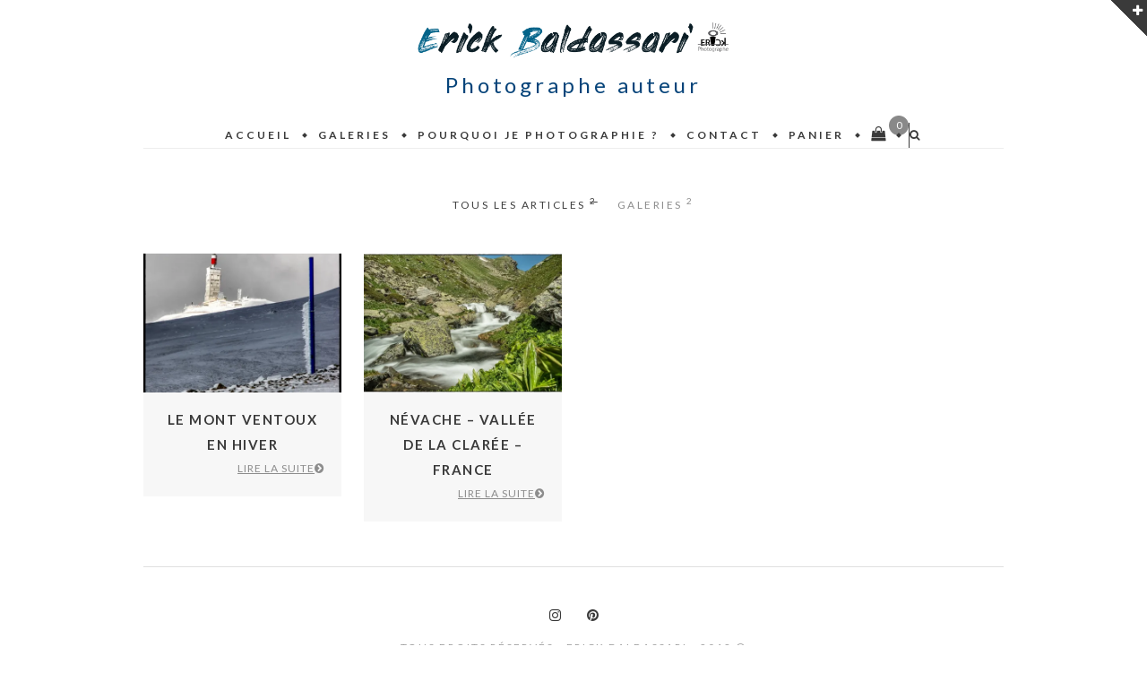

--- FILE ---
content_type: text/html; charset=UTF-8
request_url: https://erickbaldassari.com/tag/france/
body_size: 22069
content:
<!doctype html>
<html lang="fr-FR">
<head>
	<meta charset="UTF-8">
	<meta name="viewport" content="width=device-width, initial-scale=1.0, maximum-scale=1.0, user-scalable=no" />

	<!-- Header hook. Don't delete this. -->
	<title>France &#8211; Erick Baldassari</title>
<meta name='robots' content='max-image-preview:large' />
<script>window._wca = window._wca || [];</script>
<link rel='dns-prefetch' href='//stats.wp.com' />
<link rel='dns-prefetch' href='//secure.gravatar.com' />
<link rel='dns-prefetch' href='//fonts.googleapis.com' />
<link rel='dns-prefetch' href='//s.w.org' />
<link rel='dns-prefetch' href='//v0.wordpress.com' />
<link rel='dns-prefetch' href='//i0.wp.com' />
<link rel='dns-prefetch' href='//i1.wp.com' />
<link rel='dns-prefetch' href='//i2.wp.com' />
<link rel="alternate" type="application/rss+xml" title="Erick Baldassari &raquo; Flux" href="https://erickbaldassari.com/feed/" />
<link rel="alternate" type="application/rss+xml" title="Erick Baldassari &raquo; Flux des commentaires" href="https://erickbaldassari.com/comments/feed/" />
<link rel="alternate" type="application/rss+xml" title="Erick Baldassari &raquo; Flux de l’étiquette France" href="https://erickbaldassari.com/tag/france/feed/" />
		<!-- This site uses the Google Analytics by ExactMetrics plugin v7.12.1 - Using Analytics tracking - https://www.exactmetrics.com/ -->
							<script
				src="//www.googletagmanager.com/gtag/js?id=UA-120252248-1"  data-cfasync="false" data-wpfc-render="false" type="text/javascript" async></script>
			<script data-cfasync="false" data-wpfc-render="false" type="text/javascript">
				var em_version = '7.12.1';
				var em_track_user = true;
				var em_no_track_reason = '';
				
								var disableStrs = [
															'ga-disable-UA-120252248-1',
									];

				/* Function to detect opted out users */
				function __gtagTrackerIsOptedOut() {
					for (var index = 0; index < disableStrs.length; index++) {
						if (document.cookie.indexOf(disableStrs[index] + '=true') > -1) {
							return true;
						}
					}

					return false;
				}

				/* Disable tracking if the opt-out cookie exists. */
				if (__gtagTrackerIsOptedOut()) {
					for (var index = 0; index < disableStrs.length; index++) {
						window[disableStrs[index]] = true;
					}
				}

				/* Opt-out function */
				function __gtagTrackerOptout() {
					for (var index = 0; index < disableStrs.length; index++) {
						document.cookie = disableStrs[index] + '=true; expires=Thu, 31 Dec 2099 23:59:59 UTC; path=/';
						window[disableStrs[index]] = true;
					}
				}

				if ('undefined' === typeof gaOptout) {
					function gaOptout() {
						__gtagTrackerOptout();
					}
				}
								window.dataLayer = window.dataLayer || [];

				window.ExactMetricsDualTracker = {
					helpers: {},
					trackers: {},
				};
				if (em_track_user) {
					function __gtagDataLayer() {
						dataLayer.push(arguments);
					}

					function __gtagTracker(type, name, parameters) {
						if (!parameters) {
							parameters = {};
						}

						if (parameters.send_to) {
							__gtagDataLayer.apply(null, arguments);
							return;
						}

						if (type === 'event') {
							
														parameters.send_to = exactmetrics_frontend.ua;
							__gtagDataLayer(type, name, parameters);
													} else {
							__gtagDataLayer.apply(null, arguments);
						}
					}

					__gtagTracker('js', new Date());
					__gtagTracker('set', {
						'developer_id.dNDMyYj': true,
											});
															__gtagTracker('config', 'UA-120252248-1', {"forceSSL":"true"} );
										window.gtag = __gtagTracker;										(function () {
						/* https://developers.google.com/analytics/devguides/collection/analyticsjs/ */
						/* ga and __gaTracker compatibility shim. */
						var noopfn = function () {
							return null;
						};
						var newtracker = function () {
							return new Tracker();
						};
						var Tracker = function () {
							return null;
						};
						var p = Tracker.prototype;
						p.get = noopfn;
						p.set = noopfn;
						p.send = function () {
							var args = Array.prototype.slice.call(arguments);
							args.unshift('send');
							__gaTracker.apply(null, args);
						};
						var __gaTracker = function () {
							var len = arguments.length;
							if (len === 0) {
								return;
							}
							var f = arguments[len - 1];
							if (typeof f !== 'object' || f === null || typeof f.hitCallback !== 'function') {
								if ('send' === arguments[0]) {
									var hitConverted, hitObject = false, action;
									if ('event' === arguments[1]) {
										if ('undefined' !== typeof arguments[3]) {
											hitObject = {
												'eventAction': arguments[3],
												'eventCategory': arguments[2],
												'eventLabel': arguments[4],
												'value': arguments[5] ? arguments[5] : 1,
											}
										}
									}
									if ('pageview' === arguments[1]) {
										if ('undefined' !== typeof arguments[2]) {
											hitObject = {
												'eventAction': 'page_view',
												'page_path': arguments[2],
											}
										}
									}
									if (typeof arguments[2] === 'object') {
										hitObject = arguments[2];
									}
									if (typeof arguments[5] === 'object') {
										Object.assign(hitObject, arguments[5]);
									}
									if ('undefined' !== typeof arguments[1].hitType) {
										hitObject = arguments[1];
										if ('pageview' === hitObject.hitType) {
											hitObject.eventAction = 'page_view';
										}
									}
									if (hitObject) {
										action = 'timing' === arguments[1].hitType ? 'timing_complete' : hitObject.eventAction;
										hitConverted = mapArgs(hitObject);
										__gtagTracker('event', action, hitConverted);
									}
								}
								return;
							}

							function mapArgs(args) {
								var arg, hit = {};
								var gaMap = {
									'eventCategory': 'event_category',
									'eventAction': 'event_action',
									'eventLabel': 'event_label',
									'eventValue': 'event_value',
									'nonInteraction': 'non_interaction',
									'timingCategory': 'event_category',
									'timingVar': 'name',
									'timingValue': 'value',
									'timingLabel': 'event_label',
									'page': 'page_path',
									'location': 'page_location',
									'title': 'page_title',
								};
								for (arg in args) {
																		if (!(!args.hasOwnProperty(arg) || !gaMap.hasOwnProperty(arg))) {
										hit[gaMap[arg]] = args[arg];
									} else {
										hit[arg] = args[arg];
									}
								}
								return hit;
							}

							try {
								f.hitCallback();
							} catch (ex) {
							}
						};
						__gaTracker.create = newtracker;
						__gaTracker.getByName = newtracker;
						__gaTracker.getAll = function () {
							return [];
						};
						__gaTracker.remove = noopfn;
						__gaTracker.loaded = true;
						window['__gaTracker'] = __gaTracker;
					})();
									} else {
										console.log("");
					(function () {
						function __gtagTracker() {
							return null;
						}

						window['__gtagTracker'] = __gtagTracker;
						window['gtag'] = __gtagTracker;
					})();
									}
			</script>
				<!-- / Google Analytics by ExactMetrics -->
				<script type="text/javascript">
			window._wpemojiSettings = {"baseUrl":"https:\/\/s.w.org\/images\/core\/emoji\/13.1.0\/72x72\/","ext":".png","svgUrl":"https:\/\/s.w.org\/images\/core\/emoji\/13.1.0\/svg\/","svgExt":".svg","source":{"concatemoji":"https:\/\/erickbaldassari.com\/wp-includes\/js\/wp-emoji-release.min.js?ver=5.8.12"}};
			!function(e,a,t){var n,r,o,i=a.createElement("canvas"),p=i.getContext&&i.getContext("2d");function s(e,t){var a=String.fromCharCode;p.clearRect(0,0,i.width,i.height),p.fillText(a.apply(this,e),0,0);e=i.toDataURL();return p.clearRect(0,0,i.width,i.height),p.fillText(a.apply(this,t),0,0),e===i.toDataURL()}function c(e){var t=a.createElement("script");t.src=e,t.defer=t.type="text/javascript",a.getElementsByTagName("head")[0].appendChild(t)}for(o=Array("flag","emoji"),t.supports={everything:!0,everythingExceptFlag:!0},r=0;r<o.length;r++)t.supports[o[r]]=function(e){if(!p||!p.fillText)return!1;switch(p.textBaseline="top",p.font="600 32px Arial",e){case"flag":return s([127987,65039,8205,9895,65039],[127987,65039,8203,9895,65039])?!1:!s([55356,56826,55356,56819],[55356,56826,8203,55356,56819])&&!s([55356,57332,56128,56423,56128,56418,56128,56421,56128,56430,56128,56423,56128,56447],[55356,57332,8203,56128,56423,8203,56128,56418,8203,56128,56421,8203,56128,56430,8203,56128,56423,8203,56128,56447]);case"emoji":return!s([10084,65039,8205,55357,56613],[10084,65039,8203,55357,56613])}return!1}(o[r]),t.supports.everything=t.supports.everything&&t.supports[o[r]],"flag"!==o[r]&&(t.supports.everythingExceptFlag=t.supports.everythingExceptFlag&&t.supports[o[r]]);t.supports.everythingExceptFlag=t.supports.everythingExceptFlag&&!t.supports.flag,t.DOMReady=!1,t.readyCallback=function(){t.DOMReady=!0},t.supports.everything||(n=function(){t.readyCallback()},a.addEventListener?(a.addEventListener("DOMContentLoaded",n,!1),e.addEventListener("load",n,!1)):(e.attachEvent("onload",n),a.attachEvent("onreadystatechange",function(){"complete"===a.readyState&&t.readyCallback()})),(n=t.source||{}).concatemoji?c(n.concatemoji):n.wpemoji&&n.twemoji&&(c(n.twemoji),c(n.wpemoji)))}(window,document,window._wpemojiSettings);
		</script>
		<style type="text/css">
img.wp-smiley,
img.emoji {
	display: inline !important;
	border: none !important;
	box-shadow: none !important;
	height: 1em !important;
	width: 1em !important;
	margin: 0 .07em !important;
	vertical-align: -0.1em !important;
	background: none !important;
	padding: 0 !important;
}
</style>
	<link rel='stylesheet' id='wp-block-library-css'  href='https://erickbaldassari.com/wp-includes/css/dist/block-library/style.min.css?ver=5.8.12' type='text/css' media='all' />
<style id='wp-block-library-inline-css' type='text/css'>
.has-text-align-justify{text-align:justify;}
</style>
<link rel='stylesheet' id='mediaelement-css'  href='https://erickbaldassari.com/wp-includes/js/mediaelement/mediaelementplayer-legacy.min.css?ver=4.2.16' type='text/css' media='all' />
<link rel='stylesheet' id='wp-mediaelement-css'  href='https://erickbaldassari.com/wp-includes/js/mediaelement/wp-mediaelement.min.css?ver=5.8.12' type='text/css' media='all' />
<link rel='stylesheet' id='wc-blocks-vendors-style-css'  href='https://erickbaldassari.com/wp-content/plugins/woocommerce/packages/woocommerce-blocks/build/wc-blocks-vendors-style.css?ver=5.7.2' type='text/css' media='all' />
<link rel='stylesheet' id='wc-blocks-style-css'  href='https://erickbaldassari.com/wp-content/plugins/woocommerce/packages/woocommerce-blocks/build/wc-blocks-style.css?ver=5.7.2' type='text/css' media='all' />
<link rel='stylesheet' id='contact-form-7-css'  href='https://erickbaldassari.com/wp-content/plugins/contact-form-7/includes/css/styles.css?ver=5.4.2' type='text/css' media='all' />
<link rel='stylesheet' id='jpibfi-style-css'  href='https://erickbaldassari.com/wp-content/plugins/jquery-pin-it-button-for-images/css/client.css?ver=3.0.6' type='text/css' media='all' />
<link rel='stylesheet' id='responsive-lightbox-swipebox-css'  href='https://erickbaldassari.com/wp-content/plugins/responsive-lightbox/assets/swipebox/swipebox.min.css?ver=1.5.2' type='text/css' media='all' />
<link rel='stylesheet' id='taxonomy-image-plugin-public-css'  href='https://erickbaldassari.com/wp-content/plugins/taxonomy-images/css/style.css?ver=0.9.6' type='text/css' media='screen' />
<style id='woocommerce-inline-inline-css' type='text/css'>
.woocommerce form .form-row .required { visibility: visible; }
</style>
<link rel='stylesheet' id='royal_enqueue_Lato-css'  href='https://fonts.googleapis.com/css?family=Lato%3A100%2C200%2C300%2C400%2C500%2C600%2C700%2C800%2C900&#038;ver=1.0.0' type='text/css' media='all' />
<link rel='stylesheet' id='royal_enqueue_Bitter-css'  href='https://fonts.googleapis.com/css?family=Bitter%3A100%2C200%2C300%2C400%2C500%2C600%2C700%2C800%2C900&#038;ver=1.0.0' type='text/css' media='all' />
<link rel='stylesheet' id='heateor_sss_frontend_css-css'  href='https://erickbaldassari.com/wp-content/plugins/sassy-social-share/public/css/sassy-social-share-public.css?ver=3.3.79' type='text/css' media='all' />
<style id='heateor_sss_frontend_css-inline-css' type='text/css'>
.heateor_sss_button_instagram span.heateor_sss_svg,a.heateor_sss_instagram span.heateor_sss_svg{background:radial-gradient(circle at 30% 107%,#fdf497 0,#fdf497 5%,#fd5949 45%,#d6249f 60%,#285aeb 90%)}.heateor_sss_horizontal_sharing .heateor_sss_svg,.heateor_sss_standard_follow_icons_container .heateor_sss_svg{color:#fff;border-width:0px;border-style:solid;border-color:transparent}.heateor_sss_horizontal_sharing .heateorSssTCBackground{color:#666}.heateor_sss_horizontal_sharing span.heateor_sss_svg:hover,.heateor_sss_standard_follow_icons_container span.heateor_sss_svg:hover{border-color:transparent;}.heateor_sss_vertical_sharing span.heateor_sss_svg,.heateor_sss_floating_follow_icons_container span.heateor_sss_svg{color:#fff;border-width:0px;border-style:solid;border-color:transparent;}.heateor_sss_vertical_sharing .heateorSssTCBackground{color:#666;}.heateor_sss_vertical_sharing span.heateor_sss_svg:hover,.heateor_sss_floating_follow_icons_container span.heateor_sss_svg:hover{border-color:transparent;}div.heateor_sss_horizontal_sharing .heateor_sss_square_count{display: block}@media screen and (max-width:783px) {.heateor_sss_vertical_sharing{display:none!important}}div.heateor_sss_mobile_footer{display:none;}@media screen and (max-width:783px){div.heateor_sss_bottom_sharing .heateorSssTCBackground{background-color:white}div.heateor_sss_bottom_sharing{width:100%!important;left:0!important;}div.heateor_sss_bottom_sharing a{width:20% !important;}div.heateor_sss_bottom_sharing .heateor_sss_svg{width: 100% !important;}div.heateor_sss_bottom_sharing div.heateorSssTotalShareCount{font-size:1em!important;line-height:28px!important}div.heateor_sss_bottom_sharing div.heateorSssTotalShareText{font-size:.7em!important;line-height:0px!important}div.heateor_sss_mobile_footer{display:block;height:40px;}.heateor_sss_bottom_sharing{padding:0!important;display:block!important;width:auto!important;bottom:-2px!important;top: auto!important;}.heateor_sss_bottom_sharing .heateor_sss_square_count{line-height:inherit;}.heateor_sss_bottom_sharing .heateorSssSharingArrow{display:none;}.heateor_sss_bottom_sharing .heateorSssTCBackground{margin-right:1.1em!important}}
</style>
<link rel='stylesheet' id='js_composer_custom_css-css'  href='//erickbaldassari.com/wp-content/uploads/js_composer/custom.css?ver=5.4.7' type='text/css' media='all' />
<link rel='stylesheet' id='bsf-Defaults-css'  href='https://erickbaldassari.com/wp-content/uploads/smile_fonts/Defaults/Defaults.css?ver=5.8.12' type='text/css' media='all' />
<link rel='stylesheet' id='royal-main-stylesheet-css'  href='https://erickbaldassari.com/wp-content/themes/hyperx/hyperx/style.css?ver=5.8.12' type='text/css' media='all' />
<link rel='stylesheet' id='royal-fontawesome-css'  href='https://erickbaldassari.com/wp-content/themes/hyperx/hyperx/css/font-awesome.min.css?ver=5.8.12' type='text/css' media='all' />
<link rel='stylesheet' id='royal-fontello-css'  href='https://erickbaldassari.com/wp-content/themes/hyperx/hyperx/css/fontello.css?ver=5.8.12' type='text/css' media='all' />
<link rel='stylesheet' id='royal-prettyPhoto-css'  href='https://erickbaldassari.com/wp-content/themes/hyperx/hyperx/css/prettyPhoto.css?ver=5.8.12' type='text/css' media='all' />
<link rel='stylesheet' id='royal-responsive-css'  href='https://erickbaldassari.com/wp-content/themes/hyperx/hyperx/css/responsive.css?ver=5.8.12' type='text/css' media='all' />
<link rel='stylesheet' id='royal-woocommerce-css'  href='https://erickbaldassari.com/wp-content/themes/hyperx/hyperx/css/woocommerce.css?ver=5.8.12' type='text/css' media='all' />
<link rel='stylesheet' id='jetpack_css-css'  href='https://erickbaldassari.com/wp-content/plugins/jetpack/css/jetpack.css?ver=10.0.2' type='text/css' media='all' />
<script type='text/javascript' src='https://erickbaldassari.com/wp-content/plugins/google-analytics-dashboard-for-wp/assets/js/frontend-gtag.min.js?ver=7.12.1' id='exactmetrics-frontend-script-js'></script>
<script data-cfasync="false" data-wpfc-render="false" type="text/javascript" id='exactmetrics-frontend-script-js-extra'>/* <![CDATA[ */
var exactmetrics_frontend = {"js_events_tracking":"true","download_extensions":"zip,mp3,mpeg,pdf,docx,pptx,xlsx,rar","inbound_paths":"[{\"path\":\"\\\/go\\\/\",\"label\":\"affiliate\"},{\"path\":\"\\\/recommend\\\/\",\"label\":\"affiliate\"}]","home_url":"https:\/\/erickbaldassari.com","hash_tracking":"false","ua":"UA-120252248-1","v4_id":""};/* ]]> */
</script>
<script type='text/javascript' src='https://erickbaldassari.com/wp-includes/js/jquery/jquery.min.js?ver=3.6.0' id='jquery-core-js'></script>
<script type='text/javascript' src='https://erickbaldassari.com/wp-includes/js/jquery/jquery-migrate.min.js?ver=3.3.2' id='jquery-migrate-js'></script>
<script type='text/javascript' src='https://erickbaldassari.com/wp-content/plugins/responsive-lightbox/assets/swipebox/jquery.swipebox.min.js?ver=1.5.2' id='responsive-lightbox-swipebox-js'></script>
<script type='text/javascript' src='https://erickbaldassari.com/wp-includes/js/underscore.min.js?ver=1.13.1' id='underscore-js'></script>
<script type='text/javascript' src='https://erickbaldassari.com/wp-content/plugins/responsive-lightbox/assets/infinitescroll/infinite-scroll.pkgd.min.js?ver=4.0.1' id='responsive-lightbox-infinite-scroll-js'></script>
<script type='text/javascript' id='responsive-lightbox-js-before'>
var rlArgs = {"script":"swipebox","selector":"lightbox","customEvents":"","activeGalleries":true,"animation":true,"hideCloseButtonOnMobile":false,"removeBarsOnMobile":false,"hideBars":true,"hideBarsDelay":5000,"videoMaxWidth":1080,"useSVG":true,"loopAtEnd":false,"woocommerce_gallery":false,"ajaxurl":"https:\/\/erickbaldassari.com\/wp-admin\/admin-ajax.php","nonce":"272600050d","preview":false,"postId":451,"scriptExtension":false};
</script>
<script type='text/javascript' src='https://erickbaldassari.com/wp-content/plugins/responsive-lightbox/js/front.js?ver=2.5.3' id='responsive-lightbox-js'></script>
<script type='text/javascript' src='https://erickbaldassari.com/wp-content/plugins/woocommerce/assets/js/jquery-blockui/jquery.blockUI.min.js?ver=2.7.0-wc.5.7.1' id='jquery-blockui-js'></script>
<script type='text/javascript' id='wc-add-to-cart-js-extra'>
/* <![CDATA[ */
var wc_add_to_cart_params = {"ajax_url":"\/wp-admin\/admin-ajax.php","wc_ajax_url":"\/?wc-ajax=%%endpoint%%","i18n_view_cart":"Voir le panier","cart_url":"https:\/\/erickbaldassari.com\/panier\/","is_cart":"","cart_redirect_after_add":"yes"};
/* ]]> */
</script>
<script type='text/javascript' src='https://erickbaldassari.com/wp-content/plugins/woocommerce/assets/js/frontend/add-to-cart.min.js?ver=5.7.1' id='wc-add-to-cart-js'></script>
<script type='text/javascript' src='https://erickbaldassari.com/wp-content/plugins/js_composer/assets/js/vendors/woocommerce-add-to-cart.js?ver=5.4.7' id='vc_woocommerce-add-to-cart-js-js'></script>
<script defer type='text/javascript' src='https://stats.wp.com/s-202604.js' id='woocommerce-analytics-js'></script>
<link rel="https://api.w.org/" href="https://erickbaldassari.com/wp-json/" /><link rel="alternate" type="application/json" href="https://erickbaldassari.com/wp-json/wp/v2/tags/36" /><link rel="EditURI" type="application/rsd+xml" title="RSD" href="https://erickbaldassari.com/xmlrpc.php?rsd" />
<link rel="wlwmanifest" type="application/wlwmanifest+xml" href="https://erickbaldassari.com/wp-includes/wlwmanifest.xml" /> 
<meta name="generator" content="WordPress 5.8.12" />
<meta name="generator" content="WooCommerce 5.7.1" />
<style type="text/css">
	a.pinit-button.custom span {
		}

	.pinit-hover {
		opacity: 0.8 !important;
		filter: alpha(opacity=80) !important;
	}
	a.pinit-button {
	border-bottom: 0 !important;
	box-shadow: none !important;
	margin-bottom: 0 !important;
}
a.pinit-button::after {
    display: none;
}</style>
		<style type='text/css'>img#wpstats{display:none}</style>
		<meta property="og:image" content="https://i2.wp.com/erickbaldassari.com/wp-content/uploads/2018/06/M.V-031.jpg?fit=681%2C1024&ssl=1"/><meta property="og:image:width" content="681"/><meta property="og:image:height" content="1024"/><meta property="og:title" content="Le Mont Ventoux en hiver"/><meta property="og:description" content="&nbsp; J&rsquo;habite à une petite heure du Mont-Ventoux. Cette montagne me rappelle mes montagnes de Savoie. Plus haute montagne isolée de l&rsquo;intérieur de la France, c&rsquo;est une majestueuse pyramide fouettée par tous les vents. Le Mont-Ventoux, dans sa solitude blanche de neige l&rsquo;hiver et de pierrailles l&rsquo;été peut, selon son bon vouloir, se montrer accueillant [&hellip;]" /><meta property="og:url" content="https://erickbaldassari.com/le-mont-ventoux-en-hiver/"/><meta property="og:locale" content="fr_fr" /><meta property="og:site_name" content="Erick Baldassari"/><style id="royal_dynamic_css">.royal-preloader-wrap {background-color: rgba(255,255,255, 1);}#page-wrap {width: 100%;max-width: 960px;float: none;margin: 0 auto;}.top-widgets {width: 100%;max-width: 960px;margin: 0 auto;}body{padding-top: 0px;padding-right: 0px;padding-bottom: 0px;padding-left: 0px;}@media screen and ( max-width: 950px ) {body {padding: 0% 0% 0% 0%;}}.top-widgets-bg {padding-right: 0px;padding-left: 0px;}body{background-color: rgba(255,255,255, 1);background-image: none;background-size: auto;background-attachment: fixed;background-repeat: repeat;background-position: left top;}#page-wrap {border: none;}#main-wrap{padding-top: 50px;padding-right: 0px;padding-bottom: 0px;padding-left: 0px;}@media screen and ( max-width: 950px ) {#main-wrap {padding: 8.3333333333333% 0% 0% 0%;}}.body-section {margin-bottom: 0px;}@media screen and ( max-width: 1050px ) {.project-info {margin-bottom: 0px;}}@media screen and ( max-width: 950px ) {.body-section {margin-bottom: 0%;}.project-info {margin-bottom: 0%;}}#main-wrap{background-color: rgba(255,255,255, 1);background-image: none;background-size: auto;background-attachment: scroll;background-repeat: repeat;background-position: left top;}.inner-content-wrap {max-width: 2000px;}.inner-content, .related.products{padding-top: 23px;padding-right: 0px;padding-bottom: 55px;padding-left: 0px;}@media screen and ( max-width: 950px ) {.inner-content, .related.products {padding: 3.8333333333333% 0% 9.1666666666667% 0%;}}.stacked-caption {padding: 0 0px;}.inner-content {background-color: rgba(255,255,255, 0);color: #7a7a7a;}.gallery-slideshow {background-color: rgba(255,255,255, 0);}.gallery-slideshow .stacked-caption, #woocommerce-container-header p, .woocommerce-message p {color: #7a7a7a;}.woopost-breadcrumbs a {color: #7a7a7a !important;}.inner-content h1,#woocommerce-container-header .page-title,.woocommerce-tabs ul li a.woocommerce .page-title,.inner-content h2,.inner-content h3,.related.products > h3,.inner-content h4,.inner-content h5,.inner-content h6 {color: #3a3a3a;}.woocommerce-tabs ul li.active a, .woocommerce-tabs ul li a:hover {color: #3a3a3a !important;}.woocommerce-tabs ul li a {color: #7a7a7a !important;}.inner-content a {color: #e5ae47;}.single-meta,.single-meta a,.single-tags,.single-tags a {color: #7a7a7a;}.woocommerce-product-rating .woocommerce-review-link {color: #7a7a7a !important;}.inner-content a:hover,.post-cont-pagination > span:not(.pagi-label) {color: #3a3a3a;}.woopost-breadcrumbs a:hover {color: #3a3a3a !important;}.inner-content blockquote {border-color: #e5ae47;}.wpb_tabs_nav .ui-tabs-anchor,.wpb_accordion_header a {color: #3a3a3a;}.inner-content hr,.inner-content th,.inner-content h3,.related.products > h3 span,.inner-content h3 span,.inner-content tr,.inner-content td,.inner-content pre,.inner-content .wp-caption-text,.inner-content .wp-playlist,.gallery-caption,.search-result-thumbnail p,.comments-area,.single-post-sharing,.project-details li,.contact-info li span {border-color: #e0e0e0;}.inner-content a {text-decoration: none;}.inner-sidebar{padding-top: 0px;padding-right: 0px;padding-bottom: 0px;padding-left: 0px;}.sid-block {margin-bottom: 0px;}#sidebar-top,.m-nav-and-logo {background-color: rgba(255,255,255, 1);}@media screen and ( max-width: 950px ) {.m-nav-and-logo {margin-bottom: 0%;}}#sidebar {border: none;}.sidebar-fold-btn {display: none;}.sidebar-fold-btn .fa {width: 30px;height: 30px;line-height: 30px;}.sidebar-fold-btn {position: fixed;margin-top: 0px;margin-left: 0px;}.sidebar-closed .sidebar-fold-btn {margin-left: 0px;}.sidebar-fold-btn .fa {background-color: rgba(102,102,102, 1);color: #fcfcfc;}.sidebar-fold-btn .fa:hover {background-color: rgba(17,17,17, 1);color: #fcfcfc;}.sidebar-fold-btn .fa {font-size: 14px;}.ps-scrollbar-y-rail,.ps-scrollbar-y {width: 2px;}.ps-scrollbar-y {background-color: rgba(102,102,102, 1);}.ps-scrollbar-y-rail:hover .ps-scrollbar-y,.ps-scrollbar-y-rail.hover .ps-scrollbar-y {background-color: #111111;}.sidebar-top-fixed #sidebar-top {width: 100%;max-width: 960px;}#sidebar-top > div{padding-top: 0px;padding-right: 0px;padding-bottom: 0px;padding-left: 0px;}#sidebar-top {margin-bottom: 0px;}.sidebar-top-fixed #main-wrap {margin-top: 10px;}#sidebar-top {background-color: rgba(255,255,255, 1);}.mini-cart-wrap {background-color: #ffffff;}.mini-cart-wrap, .mini-cart-item, .empty-mini-cart-msg {border-color: #ededed;}#sidebar-top {border-bottom: 1px solid #ededed;}.logo-and-tagline {text-align: center;}.logo-wrap {max-width: 350px;}.logo-and-tagline{padding-top: 0px;padding-right: 0px;padding-bottom: 37px;padding-left: 0px;}.logo-wrap {background-color: rgba(255,255,255, 0);color: #3a3a3a;}.logo-wrap:hover {color: #3a3a3a;}.logo-wrap {border: none;}.logo-text, .top-nav-search-form #s, .top-nav-search-form i {font-family: "Lato", Arial, "Helvetica Neue", Helvetica, sans-serif;font-size: 22px;line-height: 25px;letter-spacing: 9px;font-weight: 400;font-style: normal;text-transform: uppercase;text-decoration:none;}.logo-text, .top-nav-search-form #s {text-decoration: none;}.site-tagline {text-align: center;}.site-tagline {margin-top: 0px;}.site-tagline {color: #06447a;}.site-tagline {font-family: "Lato", Arial, "Helvetica Neue", Helvetica, sans-serif;font-size: 24px;line-height: 10px;letter-spacing: 3.9px;font-weight: 400;font-style: normal;text-transform: none;text-decoration:none;}.site-tagline {text-decoration: none;}.menu-title {display: none;}.menu-title {text-align: left;}.menu-title span {padding-bottom: 0px;margin-bottom: 0px;}.menu-title {color: #666666;}.menu-title span {display: inline-block;}.menu-title {font-family: "Lato", Arial, "Helvetica Neue", Helvetica, sans-serif;font-size: 12px;line-height: 15px;letter-spacing: 0.4px;font-weight: 400;font-style: normal;text-transform: uppercase;text-decoration:none;}.top-nav-wrap {text-align: center;}.menu-fold-icon .fa {width: 45px;height: 45px;line-height: 45px;margin-top: 13px;}.menu-fold-icon .fa {background-color: #ffffff;color: #3a3a3a;}.menu-fold-icon .fa:hover {background-color: #ffffff;color: #8d8d8d;}.menu-fold-icon .fa {font-size: 24px;}.admin-bar .top-nav-container {padding-top: 52px;}.top-nav-container{padding-top: 20px;padding-right: 20px;padding-bottom: 20px;padding-left: 20px;}.top-nav-close {color: #3a3a3a;}.top-nav-close:hover {border: 1px solid #3a3a3a;}.top-nav-outer {background-color: rgba(20,20,20, 0.9);}.main-nav li,.top-nav > li {text-align: left;}.main-nav li a,.top-nav > li > a {display: block;}.top-nav {text-align: center;}.top-nav > li > a:after {content: " ";display: block;position: absolute;top: 50%;background-color: #3a3a3a;}.top-nav > li > a:after {right: -2px;margin-top: -2px;width: 4px;height: 4px;transform: rotate(45deg);-webkit-transform: rotate(45deg);}.top-nav .top-nav-mini-cart .fa, .top-nav-mini-cart .fa {font-size: 16px;}.main-nav li a, .top-nav > li > a, .top-nav-vertical li a{padding-top: 0px;padding-right: 0px;padding-bottom: 0px;padding-left: 0px;}.main-nav li, .top-nav > li, .top-nav-vertical li{padding-top: 0px;padding-right: 15px;padding-bottom: 0px;padding-left: 15px;}.mini-cart-count {right: -11px;}.main-nav li a,.top-nav > li > a,.top-nav-vertical li a,.mobile-nav li a {background-color: rgba(255,255,255, 0);color: #3a3a3a;}.mini-cart-item .product-details a,.mini-cart-item .product-details span,.mini-cart-item .product-subtotal,.mini-cart-subtotal{color: #3a3a3a;}.mini-cart-item .product-details a:hover {color: #1b96b5;}.mini-cart-count {background-color: rgba(58,58,58, 0.6);}.mobile-nav li a {color: #3a3a3a;}.main-nav .sub-menu li a {background-color: rgba(0,0,0, 0);}.main-nav li a:hover,.top-nav > li > a:hover,.top-nav-vertical li a:hover,.mobile-nav li a:hover{background-color: rgba(255,255,255, 0);color: #1b96b5;border-color: #333333;}.mobile-nav li a:hover,.mobile-nav li.current-menu-item > a {color: #8d8d8d;}.main-nav li a, .top-nav > li > a, .top-nav-vertical li a {border: none;}.main-nav li a, .top-nav li > a, .top-nav li .sub-menu a {font-family: "Lato", Arial, "Helvetica Neue", Helvetica, sans-serif;font-size: 12px;line-height: 28px;letter-spacing: 3px;font-weight: 700;font-style: normal;text-transform: uppercase;text-decoration:none;}.top-nav-mini-cart {font-family: Lato;}.main-nav .sub-menu li a,.top-nav .sub-menu li a {font-size: 11px;}.top-nav-vertical .sub-menu li a {font-size: 9px;}.mobile-nav li a {font-family: "Lato", Arial, "Helvetica Neue", Helvetica, sans-serif;}.top-nav.top-nav-horizontal .sub-menu-wrap {width: 210px;}.top-nav.top-nav-horizontal .sub-menu .sub-menu-wrap {left: 210px;}.top-nav.top-nav-horizontal .sub-menu li a{padding-top: 0px;padding-right: 16px;padding-bottom: 0px;padding-left: 20px;}.top-nav.top-nav-horizontal > li > .sub-menu-wrap {padding-top: 0px;}.top-nav.top-nav-horizontal .sub-menu li a {background-color: #000000;color: #ffffff;}.top-nav.top-nav-horizontal .sub-menu li a:hover,.top-nav.top-nav-horizontal .sub-menu li.current-menu-item > a,.top-nav.top-nav-horizontal .sub-menu li.current-menu-parent > a,.top-nav.top-nav-horizontal .sub-menu li.current-menu-ancestor > a {background-color: #0a5a82;color: #f4f4f4;}.m-nav-fold i {background-color: rgba(245,245,245, 1);color: #222222;}.m-nav-fold i {font-size: 30px;line-height: 60px;}.filters-title {display: none;}.filters-title {text-align: left;}.filters-title span {padding-bottom: 0px;margin-bottom: 0px;}.filters-title {color: #e0e0e0;}.filters-title span {display: inline-block;}.filters-title {font-family: "Lato", Arial, "Helvetica Neue", Helvetica, sans-serif;font-size: 12px;line-height: 15px;letter-spacing: 0.4px;font-weight: 400;font-style: normal;text-transform: uppercase;text-decoration:none;}.filters {text-align: center;}.filters li a {display: block;}.filters li a i:first-child {margin-right: 10px;}.filters li a i:last-child {margin-left: 10px;}.filters li a i:first-child {display: none;}.filters li a i:last-of-type {display: inline-block;}.filters li a{padding-top: 0px;padding-right: 8px;padding-bottom: 7px;padding-left: 8px;}.filters li{padding-top: 0px;padding-right: 3px;padding-bottom: 39px;padding-left: 3px;}.sidebar-top .filters {background-color: rgba(242,242,242, 0);}.filters li a {background-color: rgba(255,255,255, 1);color: #8d8d8d;}.filters li a:hover, .filters li a.active-filter-item {background-color: rgba(247,247,247, 0);color: #3f3f3f;border-color: #3f3f3f;}.filters li a:hover i.fa-royal-vbar,.filters li a.active-filter-item i.fa-royal-vbar,.filters li a:hover i.fa-royal-slash,.filters li a.active-filter-item i.fa-royal-slash {color: #8d8d8d;}.filters li a {border: none;}.filters li a {border-radius: 20px;}.filters li a, ul.filters li a.active-filter-item {font-family: "Lato", Arial, "Helvetica Neue", Helvetica, sans-serif;font-size: 12px;line-height: 17px;letter-spacing: 2.5px;font-weight: 400;font-style: normal;text-transform: uppercase;text-decoration:line-through;}ul.filters li a.active-filter-item {text-decoration: none;}ul.filters li a.active-filter-item sup {text-decoration: line-through;}#blog-container{padding-top: 0px;padding-right: 0px;padding-bottom: 50px;padding-left: 0px;}@media screen and ( max-width: 950px ) {.blog-grid-sizer,.blog-post.post-width1x,.blog-post.post-width2x {width: 100% !important;}}#blog-container {background-color: rgba(255,255,255, 1);}#blog-container {border: none;}.blog-post .post-media-wrap{padding-top: 0px;padding-right: 0px;padding-bottom: 0px;padding-left: 0px;}.blog-post .post-text-wrap{padding-top: 16px;padding-right: 20px;padding-bottom: 17px;padding-left: 20px;}.blog-post-inner {background-color: rgba(247,247,247, 1);}.blog-post .post-description,.blog-post .before-cats {color: #7a7a7a;}.blog-post .time-and-author {color: #7a7a7a;}.blog-post .post-text-wrap a,.blog-post .social-share-wrap a,.blog-post .likes-and-comments .meta-sep,.blog-post .post-categories {color: #7a7a7a;}.blog-post .post-text-wrap a:hover,.blog-post .social-share-wrap a:hover {color: #3a3a3a;}.blog-post-inner {border: none;}.blog-post .post-title {text-align: center;}.blog-post .post-title a {padding-bottom: 0px;margin-bottom: 0px;}.blog-post .post-title a {color: #3a3a3a;}.blog-post .post-title a:hover {color: #3a3a3a;}.blog-post .post-title a {display: block;}.blog-post .post-title a {font-family: "Lato", Arial, "Helvetica Neue", Helvetica, sans-serif;font-size: 15px;line-height: 28px;letter-spacing: 1.5px;font-weight: 700;font-style: normal;text-transform: uppercase;text-decoration:none;}.blog-post .post-categories {display: none;}.blog-post .post-categories {text-align: center;}.blog-post .post-cats-in {padding-bottom: 0px;margin-bottom: 12px;}.blog-post .post-cats-in {display: inline-block;}.blog-post .post-cats-in {font-family: "Lato", Arial, "Helvetica Neue", Helvetica, sans-serif;font-size: 12px;line-height: 24px;letter-spacing: 3px;font-weight: 400;font-style: normal;text-transform: uppercase;text-decoration:none;}.blog-post .time-and-author {display: none;}.blog-post .time-and-author {text-align: center;}.blog-post .time-and-author {padding-bottom: 6px;margin-bottom: 8px;}.blog-post .time-and-author {font-family: "Lato", Arial, "Helvetica Neue", Helvetica, sans-serif;font-size: 12px;line-height: 16px;letter-spacing: 2px;font-weight: 400;font-style: normal;text-transform: uppercase;text-decoration:none;}.blog-post .post-description {display: none;}.blog-post .post-description {text-align: left;}.blog-post .post-description {padding-bottom: 9px;margin-bottom: 19px;}.blog-post .post-description {font-family: "Lato", Arial, "Helvetica Neue", Helvetica, sans-serif;font-size: 14px;line-height: 24px;letter-spacing: 0.4px;font-weight: 400;font-style: normal;text-transform: none;text-decoration:none;}.blog-post .likes-and-comments {display: none;}.blog-post .rf-likes {display: none;}.blog-post .post-comments-wrap {display: none;}.blog-post .social-share a:nth-child(3) {display: none;}.blog-post .social-share a:nth-child(5) {display: none;}.blog-post .social-share a:nth-child(6) {display: none;}.blog-post .social-share a:nth-child(7) {display: none;}.blog-post .likes-and-comments { float: left; }.blog-post .likes-and-comments {font-family: "Lato", Arial, "Helvetica Neue", Helvetica, sans-serif;font-size: 14px;line-height: 22px;letter-spacing: 0px;font-weight: 400;font-style: normal;text-transform: none;text-decoration:none;}.blog-post .read-more-wrap {float: right;}.blog-post .read-more{padding-top: 1px;padding-right: 0px;padding-bottom: 3px;padding-left: 0px;}.blog-post .post-text-wrap .read-more {background-color: rgba(255,255,255, 0);color: #8d8d8d;}.blog-post .post-text-wrap .read-more:hover {background-color: rgba(58,58,58, 0);color: #3a3a3a;border-color: #3a3a3a;}.blog-post .read-more {border: none;}.blog-post .read-more {font-family: "Lato", Arial, "Helvetica Neue", Helvetica, sans-serif;font-size: 12px;line-height: 23px;letter-spacing: 1px;font-weight: 500;font-style: normal;text-transform: uppercase;text-decoration:none;}.blog-post .read-more {text-decoration: underline;}.blog-post .post-media .image-overlay {-webkit-transition: opacity 500ms ease 0s, background-color 500ms ease 0s;transition: opacity 500ms ease 0s, background-color 500ms ease 0s;}.blog-post .post-media .image-overlay .fa {color: #ffffff;}.blog-post .post-media .image-overlay {background-color: rgba(255,255,255, 0.1);}.blog-post .post-media .image-overlay .fa {font-size: 21px;}.link-and-quote {padding-top: 5%;padding-right: 5%;padding-bottom: 5%;padding-left: 5%;}.link-and-quote,.link-and-quote small a {color: #3a3a3a;}.link-and-quote p,.link-and-quote small {background-color: rgba(255,255,255, 0.9);}.link-and-quote, .blog-post .link-and-quote p {font-family: "Bitter", Arial, "Helvetica Neue", Helvetica, sans-serif;font-size: 14px;line-height: 24px;letter-spacing: 0px;font-weight: 700;font-style: italic;text-transform: none;text-decoration:none;}.link-and-quote small a {text-decoration: none;}.blog-single-header .title-and-meta {text-align: center;}.blog-single-header .post-date {display: none;}.blog-single-header .posted-by {display: none;}.single-post .single-socials-wrap {width: -webkit-calc(100% - 248px);width: calc(100% - 248px);line-height: 30px;}.hide-single-sharing-b.single-post .single-socials-wrap {height: 30px;}.single-post.sharing-nxt-prev-b .single-post-sharing .previous-post,.single-post.sharing-nxt-prev-b .single-post-sharing .next-post {top: 16px;}.single-post .next-post,.single-post .previous-post {width: 124px;height: 30px;}.single-post .next-post,.single-post .previous-post {line-height: 30px;}.single-post .nxt-prev-post {margin-top: 9px;}.single-post .previous-post {margin-right: 30px;}.single-post .next-post,.single-post .previous-post {background-color: rgba(255,255,255, 0);color: #7a7a7a;}.single-post .next-post:hover,.single-post .previous-post:hover{background-color: rgba(85,85,85, 0);color: #3a3a3a;border-color: #555555;}.single-post .next-post,.single-post .previous-post {font-size: 12px;}.blog-single .single-socials-wrap a:nth-child(3) {display: none;}.blog-single .single-socials-wrap a:nth-child(6) {display: none;}.blog-single .single-socials-wrap a:nth-child(7) {display: none;}.blog-single .single-socials-wrap {text-align: center;}.blog-single .single-post-sharing {margin-top: 7px;padding-top: 16px;}#portfolio-container, #portfolio-cats-container{padding-top: 0px;padding-right: 0px;padding-bottom: 50px;padding-left: 0px;}@media screen and ( max-width: 950px ) {.portfolio-grid-sizer,.portfolio-post.post-width1x,.portfolio-post.post-width2x {width: 100% !important;}}#portfolio-container, #portfolio-cats-container {background-color: rgba(255,255,255, 1);}#portfolio-container, #portfolio-cats-container {border-top: 0px solid #e0e0e0;border-right: 0px solid #e0e0e0;border-bottom: 0px solid #e0e0e0;border-left: 0px solid #e0e0e0;}.portfolio-post .post-text-wrap{padding-top: 20px;padding-right: 25px;padding-bottom: 20px;padding-left: 25px;}.portfolio-post-inner {background-color: rgba(247,247,247, 1);}.portfolio-post .post-description,.portfolio-post .before-cats,.portfolio-post .testimonial-wrap h5,.portfolio-post .testimonial-wrap p {color: #7a7a7a;}.portfolio-post .time-and-author {color: #7a7a7a;}.portfolio-post a,.portfolio-post .social-share-wrap a,.portfolio-post .likes-and-comments .meta-sep,.portfolio-post .post-categories {color: #7a7a7a;}.portfolio-post a:hover,.portfolio-post .social-share-wrap a:hover {color: #3a3a3a;}.portfolio-post-inner {border: none;}.portfolio-post-inner {box-shadow: 0px 0px 0px 0px rgba(0,0,0, 0);}.media-hovers {-webkit-transition: all 400ms ease 0s;transition: all 400ms ease 0s;}.media-hovers {padding: 0 !important;}.media-hovers-outer {display: table;width: 100%;height: 100%;}.media-hovers-inner {display: table-cell;vertical-align: middle;text-align: center;}.portfolio-post .post-media-wrap{padding-top: 0px;padding-right: 0px;padding-bottom: 0px;padding-left: 0px;}.portfolio-post .post-media-wrap .media-hovers {padding-top: 25%;padding-right: 8%;padding-bottom: 8%;padding-left: 8%;}.portfolio-post .media-hovers{background-color: rgba(246,246,246, 0.9);background-image: none;background-size: auto;background-attachment: scroll;background-repeat: repeat;background-position: left top;}.portfolio-post .post-media-in-wrap {border: none;}.portfolio-post .post-title {text-align: center;}.portfolio-post .post-title a {padding-bottom: 0px;margin-bottom: 4px;}.portfolio-post .post-title a {color: #3a3a3a;}.portfolio-post .post-title a:hover {color: #3a3a3a;}.portfolio-post .post-title a {display: block;}.portfolio-post .post-title a {font-family: "Lato", Arial, "Helvetica Neue", Helvetica, sans-serif;font-size: 15px;line-height: 23px;letter-spacing: 1.5px;font-weight: 700;font-style: normal;text-transform: uppercase;text-decoration:none;}.portfolio-post .post-categories {display: none;}.portfolio-post .post-categories {text-align: center;}.portfolio-post .post-cats-in {padding-bottom: 0px;margin-bottom: 10px;}.portfolio-post .post-cats-in {font-family: "Lato", Arial, "Helvetica Neue", Helvetica, sans-serif;font-size: 13px;line-height: 16px;letter-spacing: 1.5px;font-weight: 400;font-style: normal;text-transform: none;text-decoration:none;}.portfolio-post .time-and-author {display: none;}.portfolio-post .posted-by {display: none;}.portfolio-post .time-and-author .meta-sep {display: none;}.portfolio-post .time-and-author {text-align: center;}.portfolio-post .time-and-author {padding-bottom: 0px;margin-bottom: 3px;}.portfolio-post .time-and-author {font-family: "Lato", Arial, "Helvetica Neue", Helvetica, sans-serif;font-size: 12px;line-height: 16px;letter-spacing: 2px;font-weight: 400;font-style: normal;text-transform: uppercase;text-decoration:none;}.portfolio-post .post-description {display: none;}.portfolio-post .post-description {text-align: left;}.portfolio-post .post-description {padding-bottom: 16px;margin-bottom: 0px;}.portfolio-post .post-description {font-family: "Lato", Arial, "Helvetica Neue", Helvetica, sans-serif;font-size: 14px;line-height: 23px;letter-spacing: 0.4px;font-weight: 400;font-style: normal;text-transform: none;text-decoration:none;}.portfolio-post .post-comments-wrap {display: none;}.portfolio-post .social-share a:nth-child(2) {display: none;}.portfolio-post .social-share a:nth-child(3) {display: none;}.portfolio-post .social-share a:nth-child(5) {display: none;}.portfolio-post .social-share a:nth-child(6) {display: none;}.portfolio-post .social-share a:nth-child(7) {display: none;}.portfolio-post .likes-and-comments { text-align: center; }.portfolio-post .rf-likes a,.portfolio-post .post-comments-wrap a,.portfolio-post .social-share-wrap a,.portfolio-post .social-share-wrap > i {width: 40px;height: 40px;line-height: 40px;}.portfolio-post .rf-likes a,.portfolio-post .post-comments-wrap a,.portfolio-post .social-share-wrap a,.portfolio-post .social-share-wrap > i{background-color: #ffffff;}.portfolio-post .rf-likes a:hover,.portfolio-post .post-comments-wrap a:hover,.portfolio-post .social-share-wrap a:hover,.portfolio-post .social-share-wrap > i:hover{background-color: #ffffff;}.portfolio-post .likes-and-comments {font-family: "Lato", Arial, "Helvetica Neue", Helvetica, sans-serif;font-size: 12px;line-height: 24px;letter-spacing: 0.5px;font-weight: 400;font-style: normal;text-transform: none;text-decoration:none;}.portfolio-post .more-info-wrap {display: none;}.portfolio-post .more-info-wrap {padding-top: 15px;}.portfolio-post .more-info-wrap {clear: both;text-align: center;}.portfolio-post .more-info {display: block;}.portfolio-post .more-info{padding-top: 0px;padding-right: 0px;padding-bottom: 0px;padding-left: 0px;}.portfolio-post .more-info {background-color: rgba(255,255,255, 0);color: #8d8d8d;}.portfolio-post .more-info:hover {background-color: rgba(255,255,255, 0);color: #3a3a3a;border-color: #111111;}.portfolio-post .more-info {border: none;}.portfolio-post .more-info {font-family: "Lato", Arial, "Helvetica Neue", Helvetica, sans-serif;font-size: 12px;line-height: 25px;letter-spacing: 2px;font-weight: 400;font-style: normal;text-transform: uppercase;text-decoration:none;}.portfolio-post .more-info {text-decoration: none;}.portfolio-post .testimonial-wrap {display: none;}.portfolio-post .testimonial-wrap {text-align: left;}.portfolio-post .testimonial-wrap {padding-top: 15px;margin-top: 15px;}.portfolio-post .testimonial-wrap {border-top: 2px solid #e0e0e0;}.portfolio-post .testimonial-wrap h5, .portfolio-post .testimonial-wrap p {font-family: "Lato", Arial, "Helvetica Neue", Helvetica, sans-serif;font-size: 14px;line-height: 23px;letter-spacing: 0.4px;font-weight: 400;font-style: normal;text-transform: none;text-decoration:none;}.portfolio-post .triangle-wrap {display: none;}.portfolio-post .triangle-wrap {bottom: 0;border-top: none;}.portfolio-post .triangle-wrap {border-bottom-width:6px;border-bottom-style: solid;border-bottom-color: rgba(247,247,247, 1);border-right-width: 6px;border-right-style: solid;border-right-color: transparent;border-left-width: 6px;border-left-style: solid;border-left-color: transparent;left: 48%;}.portfolio-post .post-format-icon {display: none;}.portfolio-post .post-format-icon {bottom: 10px;right: 10px;}.portfolio-post .post-format-icon {width: 38px;height: 38px;line-height: 38px;}.portfolio-post .post-format-icon {background-color: rgba(255,255,255, 1);color: #3d3d3d;}.portfolio-post .post-format-icon {border-radius: 50%;}.portfolio-post .post-format-icon {font-size: 15px;}.portfolio-post .image-overlay {display: none;}.portfolio-post .image-overlay,.portfolio-post .image-overlay .fa {-webkit-transition: opacity 500ms ease 0s, background-color 500ms ease 0s;transition: opacity 500ms ease 0s, background-color 500ms ease 0s;}.portfolio-post .image-overlay {background-color: rgba(255,255,255, 0);}.portfolio-post .post-media:hover .image-overlay {background-color: rgba(255,255,255, 0);}.portfolio-post .image-overlay .fa {color: #fcfcfc;}.portfolio-post .image-overlay .fa {font-size: 20px;}.portfolio-single-header .title-and-meta {text-align: center;}.portfolio-single-header .post-comments-wrap {display: none;}.portfolio-single-header .posted-by {display: none;}.single-royal_portfolio.sharing-nxt-prev-p .single-post-sharing .previous-post,.single-royal_portfolio.sharing-nxt-prev-p .single-post-sharing .next-post {top: 0px;}.single-royal_portfolio .next-post,.single-royal_portfolio .previous-post {width: 30px;height: 120px;}.single-royal_portfolio.side-nxt-prev-p .portfolio-single > .previous-post,.single-royal_portfolio.side-nxt-prev-p .portfolio-single > .next-post {margin-top: -60px;}.single-royal_portfolio.side-nxt-prev-p .portfolio-single > .previous-post img {left: 30px;width: 120px;height: 120px;}.single-royal_portfolio.side-nxt-prev-p .portfolio-single > .next-post img {right: 30px;width: 120px;height: 120px;}.single-royal_portfolio .next-post,.single-royal_portfolio .previous-post {line-height: 118px;}.single-royal_portfolio .nxt-prev-post {margin-top: 30px;}.single-royal_portfolio .previous-post {margin-right: 30px;}.single-royal_portfolio .next-post,.single-royal_portfolio .previous-post {background-color: rgba(255,255,255, 1);color: #3a3a3a;}.single-royal_portfolio .next-post:hover,.single-royal_portfolio .previous-post:hover,.single-royal_portfolio .portfolio-single .no-nxt-prev {background-color: rgba(255,255,255, 1);color: #3a3a3a;border-color: #ededed;}.single-royal_portfolio .next-post, .single-royal_portfolio .previous-post {border: 1px solid #ededed;}.single-royal_portfolio .next-post,.single-royal_portfolio .previous-post {font-size: 13px;}.portfolio-single .single-post-sharing {display: none;}.info-sharing {display: none;}.portfolio-single .single-socials-wrap a:nth-child(3),.info-sharing a:nth-child(3) {display: none;}.portfolio-single .single-socials-wrap a:nth-child(6),.info-sharing a:nth-child(6) {display: none;}.portfolio-single .single-socials-wrap a:nth-child(7),.info-sharing a:nth-child(7) {display: none;}.portfolio-single .single-socials-wrap {text-align: center;}.portfolio-single .single-post-sharing {margin-top: 0px;padding-top: 0px;}.proj-info-title {text-align: left;}.project-info .project-details strong i {display: none;}.project-info-right .project-info,.project-info-below-right .project-info {width: 210px;margin-left: -webkit-calc(100% - 210px);margin-left: calc(100% - 210px);}.project-info-right.single-royal_portfolio .single-wrap,.project-info-below-right.single-royal_portfolio .single-content-wrap,.project-info-below-right.single-header-below-p .portfolio-single-header {width: -webkit-calc(100% - 250px);width: calc(100% - 250px);}.project-details > li {padding-top: 9px;padding-bottom: 9px;}.project-info {border: none;}.project-details>li {border-bottom-width: 1px;border-bottom-style: solid;}#woocommerce-container{padding-top: 0px;padding-right: 0px;padding-bottom: 50px;padding-left: 0px;}#woocommerce-container-header{padding-top: 0px;padding-right: 0px;padding-bottom: 38px;padding-left: 0px;}#woocommerce-container {background-color: rgba(255,255,255, 0);} #woocommerce-container {border: none;}.woopost-text-wrap{padding-top: 20px;padding-right: 25px;padding-bottom: 21px;padding-left: 25px;}.woocommerce-post-inner {background-color: rgba(247,247,247, 1);}.woocommerce-post {border: none;}.woomedia-hovers {-webkit-transition: all 400ms ease 0s;transition: all 400ms ease 0s;}.woomedia-hovers {padding: 0 !important;}.woomedia-hovers-outer {display: table;width: 100%;height: 100%;}.woomedia-hovers-inner {display: table-cell;vertical-align: middle;text-align: center;}.woopost-media-wrap{padding-top: 0px;padding-right: 0px;padding-bottom: 0px;padding-left: 0px;}.woopost-media-wrap .woomedia-hovers {padding-top: 0%;padding-right: 0%;padding-bottom: 0%;padding-left: 0%;}.woopost-media-wrap .woomedia-hovers {background-color: rgba(246,246,246, 0.9);}.woopost-media-wrap {border: none;}.woopost-title {text-align: center;}.woopost-title a {padding-bottom: 0px;margin-bottom: 4px;}.woopost-title a {color: #3a3a3a;}.woopost-title a:hover {color: #3a3a3a;}.woopost-title a {display: inline-block;}.woopost-title a {font-family: "Lato", Arial, "Helvetica Neue", Helvetica, sans-serif;font-size: 15px;line-height: 23px;letter-spacing: 1.5px;font-weight: 700;font-style: normal;text-transform: uppercase;text-decoration:none;}.woopost-categories {display: none;}.woopost-categories {text-align: center;}.woopost-cats-in {padding-bottom: 0px;margin-bottom: 0px;}.woopost-categories a, .woopost-categories {color: #7a7a7a;}.woopost-categories a:hover {color: #3a3a3a;}.woopost-cats-in {display: block;}.woopost-categories a {font-family: "Lato", Arial, "Helvetica Neue", Helvetica, sans-serif;font-size: 13px;line-height: 16px;letter-spacing: 1.5px;font-weight: 400;font-style: normal;text-transform: none;text-decoration:none;}.woocommerce-post .woopost-rating {display: none;}.woopost-rating {text-align: center;}.woopost-rating-in {padding-bottom: 0px;margin-bottom: 5px;}.woopost-rated {color: #e5ae47;}.woopost-unrated {color: #d8d8d8;}.woopost-rating-in {display: block;}.woopost-rating {font-size: 20px;letter-spacing: 0px;}.woopost-price {text-align: center;}.woopost-price-in {padding-bottom: 0px;margin-bottom: 7px;}.woopost-price {color: #7a7a7a;}.woopost-price ins {color: #3a3a3a;}.woopost-price-in {display: block;}.woopost-price-in {font-family: "Lato", Arial, "Helvetica Neue", Helvetica, sans-serif;font-size: 15px;line-height: 16px;letter-spacing: 0px;font-weight: 400;font-style: normal;text-transform: none;text-decoration:none;}.woopost-addcart {display: none;}.woopost-addcart-in {display: inline-block;}.woopost-addcart {text-align: center;}.woopost-addcart-in{padding-top: 5px;padding-right: 15px;padding-bottom: 6px;padding-left: 15px;}.woopost-addcart-in {background-color: rgba(255,255,255, 1);color: #7a7a7a;}.woopost-addcart-in:hover {background-color: rgba(255,255,255, 1);color: #3a3a3a;border-color: #dd3333;}.woopost-addcart-in {border: none;}.woopost-addcart-in {border-radius: 50px;}.woopost-addcart-in {font-family: "Lato", Arial, "Helvetica Neue", Helvetica, sans-serif;font-size: 11px;line-height: 24px;letter-spacing: 1.3px;font-weight: 400;font-style: normal;text-transform: uppercase;text-decoration:none;}.woopost-status, .woopost-single .woopost-status {display: none;}.woopost-status {top: 5px;right: 5px;}.woopost-status {width: 46px;height: 25px;}.woopost-status {color: #ffffff;}.woopost-status.onsale {background-color: #e5ae47;}.woopost-status.featured {background-color: #dd3333;}.woopost-status.oos {background-color: #000000;}.woopost-status {font-family: "Lato", Arial, "Helvetica Neue", Helvetica, sans-serif;font-size: 11px;line-height: 25px;letter-spacing: 0px;font-weight: 400;font-style: normal;text-transform: uppercase;text-decoration:none;}.wootriangle-wrap {display: none;}.wootriangle-wrap {bottom: 0;border-top: none;}.wootriangle-wrap {border-bottom-width:8px;border-bottom-style: solid;border-bottom-color: rgba(247,247,247, 1);border-right-width: 7px;border-right-style: solid;border-right-color: transparent;border-left-width: 7px;border-left-style: solid;border-left-color: transparent;left: 49%;}.woopost-single-images {float: left;}.woopost-single-summary {float: right;margin-left: 30px;}.woopost-breadcrumbs {display: none;}.woopost-single-images {width: -webkit-calc(100% - 30% - 30px);width: calc(100% - 30% - 30px);}.woopost-single-summary {width: 30%;}.woopost-single-summary .social-share a:nth-child(5) {display: none;}.woopost-single-summary .social-share a:nth-child(6) {display: none;}.woopost-single-summary .social-share a:nth-child(7) {display: none;}.woopost-single-summary .social-share a {width: 36px;height: 35px;line-height: 35px;margin-right: 5px;}.woopost-single-summary .social-share a {font-size: 13px;}.woocommerce table.shop_table a.remove, .woopost-single-summary .social-share a {color: #7a7a7a !important;}.woocommerce table.shop_table a.remove:hover {color: #e5ae47 !important;}.woocommerce-message {margin-left: 0px;margin-right: 0px;}.woocommerce-message a {color: #e5ae47;}.woocommerce-message a:hover {color: #3a3a3a;}.woocommerce .woocommerce-info,.woocommerce .woocommerce-message,.woocommerce .woocommerce-error,.woopost-single-summary .social-share a,.woocommerce-checkout #payment div.payment_box {background-color: rgba(224,224,224, 0.5);}.woopost-single-summary .social-share a:hover {background-color: rgba(224,224,224, 0.8);}.woocommerce form.login,.woocommerce form.register,.woocommerce .col-1.address,.woocommerce .col-2.address,.woocommerce table.shop_table,.woocommerce .col-1.address header,.woocommerce .col-2.address header,.woocommerce-checkout #payment,.woocommerce form.checkout_coupon {border: 1px solid #e0e0e0;}.woocommerce .woocommerce-error {border-top: 2px solid #e5ae47 !important;}.inner-content .woocommerce .button,.woocommerce-widget .button,.sidebar-widget .button,.top-widget .button,.footer-widget .button,.mini-cart-buttons .view-cart-btn a,.mini-cart-buttons .checkout-btn a {border: none;cursor: pointer;color: #7a7a7a !important;background-color: rgba(224,224,224, 0.5);-webkit-transition: background-color 0.3s ease 0s, color 0.3s ease 0s, border 0.3s ease 0s;transition: background-color 0.3s ease 0s, color 0.3s ease 0s, border 0.3s ease 0s;}.inner-content .woocommerce .button:hover,.woocommerce-widget .button:hover,.sidebar-widget .button:hover,.top-widget .button:hover,.footer-widget .button:hover,.mini-cart-buttons .view-cart-btn a:hover,.mini-cart-buttons .checkout-btn a:hover {background-color: rgba(224,224,224, 1) !important;}.woocommerce-tabs h4 {margin-bottom:15px;}.woocommerce-tabs .tabs li,.woocommerce-tabs .panel {background-color:rgba(224,224,224, 0.5);}.woocommerce-tabs .tabs li {border-left: 1px solid rgba(224,224,224, 0);border-right: 1px solid rgba(224,224,224, 0);border-bottom: 1px solid #ffffff;}.woocommerce-tabs .tabs li.active {border-bottom-color: rgba(224,224,224, 0);border-left-color: #ffffff;border-right-color: #ffffff;}.woocommerce-tabs #reviews .commentlist li {border-bottom: 1px solid #ffffff;}.woocommerce-tabs #review_form_wrapper {background-color: #ffffff;}.slideshow-caption {width: 100%;text-align: center;}.slideshow-caption {bottom: 0;}.slideshow-caption{padding-top: 8px;padding-right: 20px;padding-bottom: 8px;padding-left: 20px;}.slideshow-caption {background-color: rgba(193,193,193, 0.2);color: #ffffff;}.stacked-caption span {display: none;}.stacked-caption {text-align: center;}.stacked-caption {margin-bottom: 10px;}.gallery-slideshow .gallery-slide:last-of-type .stacked-caption {margin-bottom: 0;}.gallery-nav {display: none;}.gallery-nav {text-align: center;}.gallery-nav{padding-top: 17px;padding-right: 0px;padding-bottom: 17px;padding-left: 0px;}.gallery-nav span {width: 12px;height: 10px;font-size: 10px;margin-right: 5px;}.gallery-nav {background-color: rgba(229,174,71, 1);}.gallery-nav span {background-color: #222222;}.gallery-nav span:hover,.gallery-slideshow .cycle-pager-active {background-color: #ffffff;}.gallery-arrow {opacity: 1;}.gallery-arrow {width: 55px;height: 55px;line-height: 55px;margin-top: -27.5px;}.gallery-arrow {background-color: rgba(229,174,71, 0);color: #7a7a7a;}.gallery-arrow {font-size: 30px;}.lightbox-overlay .image-overlay .fa {color: #fcfcfc;}.lightbox-overlay .image-overlay {background-color: rgba(255,255,255, 0.1);}.lightbox-overlay .image-overlay .fa {font-size: 21px;}.royal-gallery figcaption {display: none;}.royal-gallery .gallery-item {margin-right: 10px;margin-bottom: 10px;}.gallery-columns-2 .gallery-item {width: -webkit-calc((100% - (10px * 1)) / 2);width: calc((100% - (10px * 1)) / 2);}.gallery-columns-3 .gallery-item {width: -webkit-calc((100% - (10px * 2)) / 3);width: calc((100% - (10px * 2)) / 3);}.gallery-columns-4 .gallery-item {width: -webkit-calc((100% - (10px * 3)) / 4);width: calc((100% - (10px * 3)) / 4);}.gallery-columns-5 .gallery-item {width: -webkit-calc((100% - (10px * 4)) / 5);width: calc((100% - (10px * 4)) / 5);}.gallery-columns-6 .gallery-item {width: -webkit-calc((100% - (10px * 5)) / 6);width: calc((100% - (10px * 5)) / 6);}.gallery-columns-7 .gallery-item {width: -webkit-calc((100% - (10px * 6)) / 7);width: calc((100% - (10px * 6)) / 7);}.gallery-columns-8 .gallery-item {width: -webkit-calc((100% - (10px * 7)) / 8);width: calc((100% - (10px * 7)) / 8);}.gallery-columns-9 .gallery-item {width: -webkit-calc((100% - (10px * 8)) / 9);width: calc((100% - (10px * 8)) / 9);}@media screen and ( min-width: 950px ) {.gallery-columns-2 .gallery-item:nth-child(2n+2),.gallery-columns-3 .gallery-item:nth-child(3n+3),.gallery-columns-4 .gallery-item:nth-child(4n+4),.gallery-columns-5 .gallery-item:nth-child(5n+5),.gallery-columns-6 .gallery-item:nth-child(6n+6),.gallery-columns-7 .gallery-item:nth-child(7n+7),.gallery-columns-8 .gallery-item:nth-child(8n+8),.gallery-columns-9 .gallery-item:nth-child(9n+9) {margin-right: 0 !important;}.gallery-columns-2 .gallery-item:nth-child(2n+2) + li,.gallery-columns-3 .gallery-item:nth-child(3n+3) + li,.gallery-columns-4 .gallery-item:nth-child(4n+4) + li,.gallery-columns-5 .gallery-item:nth-child(5n+5) + li,.gallery-columns-6 .gallery-item:nth-child(6n+6) + li,.gallery-columns-7 .gallery-item:nth-child(7n+7) + li,.gallery-columns-8 .gallery-item:nth-child(8n+8) + li,.gallery-columns-9 .gallery-item:nth-child(9n+9) + li {clear: both;}}@media screen and ( max-width: 950px ) {.royal-gallery .gallery-item {width: -webkit-calc((100% - (10px * 1)) / 2) !important;width: calc((100% - (10px * 1)) / 2) !important;}.royal-gallery .gallery-item:nth-child(2n+2) {margin-right: 0 !important;}.royal-gallery.gallery-columns-1 .gallery-item {width: 100% !important;}}@media screen and ( max-width: 480px ) {.royal-gallery .gallery-item {width: 100% !important;float: none !important;}}.jcarousel-wrap {padding-left: 0px;padding-right: 0px;}.jcarousel li {padding: 0 10px;}.jcarousel-prev {left: 10px;}.jcarousel-next {right: 10px;}.similar-items h3, .related.products > h3 {text-align: center;}.similar-items h3 span, .related.products > h3 span {padding-bottom: 9px;margin-bottom: 15px;}.jcarousel-prev .fa,.jcarousel-next .fa {width: 35px;height: 35px;line-height: 35px;}.jcarousel-prev,.jcarousel-next {margin-top: -17.5px;}.jcarousel-prev .fa,.jcarousel-next .fa {background-color: rgba(229,174,71, 1);color: #ffffff;}.jcarousel-prev:hover .fa,.jcarousel-next:hover .fa {background-color: rgba(229,174,71, 1);color: #3a3a3a;border-color: #e0e0e0;}.jcarousel-prev .fa,.jcarousel-next .fa {font-size: 12px;}.jcarousel .image-overlay-wrap .image-overlay {background-color: rgba(255,255,255, 0);}.jcarousel .image-overlay-wrap h5 {background-color: rgba(58,58,58, 1);color: #ffffff;}.comments-area-wrap {max-width: 940px;}.comments-area {padding-bottom: 26px;margin-bottom: 29px;}.comments-area {border-bottom-width: 1px;border-bottom-style: solid;}.comments-area-wrap .comments-count {text-align: left;}.comments-area-wrap .comments-count span {padding-bottom: 9px;margin-bottom: 0px;}.comment-content-wrap {margin-left: 75px;}.children .comment-content-wrap {margin-left: 72px;}.comment-author-img {border-radius: 3%;}.comment-content-wrap{padding-top: 26px;padding-right: 30px;padding-bottom: 23px;padding-left: 30px;}.comment,.pingback,.comments-wrap #respond {margin-bottom: 30px;}.comment-content-wrap {background-color: #ffffff;}.bypostauthor .comment-content-wrap {background-color: #ffffff;}.comment-content-wrap {border-top: 0px solid #e0e0e0;border-right: 0px solid #e0e0e0;border-bottom: 0px solid #e0e0e0;border-left: 1px solid #e0e0e0;}.comments-area-wrap .comment-reply-title {padding-bottom: 0px;margin-bottom: 3px;}.comments-area-wrap .comment-reply-title {display: inline-block;}.pers-name {float: left;margin-right: 15px;}.pers-name,.pers-email {width: -webkit-calc(50% - 7.5px);width: calc(50% - 7.5px);}.rf-input{padding-top: 7px;padding-right: 7px;padding-bottom: 7px;padding-left: 11px;}.rf-input,.form-submit,.single_add_to_cart_button {margin-bottom: 15px;}.inner-content input[type="text"].rf-input {height: 39px;}.inner-content textarea.rf-input {height: 214px;}.rf-input {background-color: #ffffff;}.rf-input, .woocommerce .quantity i {color: #7a7a7a;}.rf-error,.mail-error-txt {color: #e5ae47;border-color: #e5ae47 !important;}.rf-input:focus {background-color: #ffffff;border-color: #7a7a7a;}select.rf-input:focus, input[type="number"].rf-input:focus, .woocommerce .quantity .rf-input:focus {background-color: #ffffff;border-color: #e0e0e0;}.rf-input:focus {color: #7a7a7a;}.woocommerce .quantity i {border: 1px solid #e0e0e0;}.rf-input {border-top: 1px solid #e0e0e0;border-right: 1px solid #e0e0e0;border-bottom: 1px solid #e0e0e0;border-left: 1px solid #e0e0e0;}.form-submit {text-align: left;}.submit-btn {width: 100%;}.submit-btn, .inner-content .woocommerce .button, .woocommerce-widget .button, .sidebar-widget .button, .top-widget .button, .footer-widget .button, .mini-cart-buttons .view-cart-btn a, .mini-cart-buttons .checkout-btn a{padding-top: 7px;padding-right: 15px;padding-bottom: 8px;padding-left: 15px;}.inner-content .submit-btn {background-color: rgba(252,252,252, 1);color: #7a7a7a;}.inner-content .submit-btn:hover {background-color: rgba(252,252,252, 1);color: #3a3a3a;border-color: #3a3a3a;}.submit-btn {border-top: 1px solid #e0e0e0;border-right: 1px solid #e0e0e0;border-bottom: 1px solid #e0e0e0;border-left: 1px solid #e0e0e0;}#s{padding-top: 7px;padding-right: 7px;padding-bottom: 7px;padding-left: 7px;}#s {padding-right: 22px;}.top-nav-search-form #s {padding-right: 7px;}.search-icon {top: 34px;right: 9px;}.top-nav-search-form .search-icon {right: 7px;}.widget_flickr > div {margin-top: 25px;}.widget_lsi_widget > ul {margin-top: 25px !important;}.search-wrap{padding-top: 25px;padding-right: 0px;padding-bottom: 3px;padding-left: 50px;}#s {background-color: #b5b5b5;}#s,.search-icon {color: #ffffff;}#s:focus {background-color: #728baa;border-color: #111111;}#s:focus,#s:focus + .search-icon {color: #fcfcfc;}#s {border-top: 2px solid #111111;border-right: 2px solid #111111;border-bottom: 2px solid #111111;border-left: 2px solid #111111;}#s {border-radius: 6px;}.pagination-wrap{padding-top: 12px;padding-right: 0px;padding-bottom: 63px;padding-left: 0px;}.pagination-wrap, #infscr-loading {background-color: rgba(242,242,242, 0);}.pagination-wrap {border: none;}.pagination-wrap {text-align: center;}.pagination-wrap a,.pagination-wrap span {padding: 15px;margin-right: 0px;}.pagination-wrap a {background-color: rgba(229,174,71, 0);color: #7a7a7a;}.infscr-center {color: #7a7a7a;}.pagination-wrap a:hover,.pagination-wrap .current {background-color: rgba(58,58,58, 1);color: #ffffff;border-color: #666666;}.pagination-wrap a, .pagination-wrap span, .infscr-center {font-family: "Lato", Arial, "Helvetica Neue", Helvetica, sans-serif;font-size: 12px;line-height: 13px;letter-spacing: 2px;font-weight: 700;font-style: normal;text-transform: uppercase;text-decoration:none;}.pagination-wrap a,.pagination-wrap span,.infscr-center {text-decoration: none;}.contact-info ul li {text-align: left;}.contact-form,.contact-info {float: left;width: -webkit-calc(50% - 25px);width: calc(50% - 25px);}.contact-form {margin-right: 50px;}.contact-info ul li span {padding: 11px 0;}.contact-info ul li span {border-bottom-width: 1px;border-bottom-style: solid;}.contact-info ul li span {display: block;}.contact-title {text-align: left;}.contact-title span {padding-bottom: 9px;margin-bottom: 39px;}.contact-title span {border-bottom-width: 1px;border-bottom-style: solid;}.contact-title span {display: block;}.google-map {height: 500px;}.copy-and-soc > div{padding-top: 33px;padding-right: 0px;padding-bottom: 55px;padding-left: 0px;}.copy-and-soc {background-color: rgba(73,73,73, 0);}.footer-fold-btn i {background-color: #ffffff;color: #666666;}.copy-and-soc {border-top: 1px solid #e0e0e0;border-right: 0px solid #ffffff;border-bottom: 0px solid #ffffff;border-left: 0px solid #ffffff;}.copy-and-soc {text-align: center;}.socials-wrap .fa {width: 42px;height: 42px;line-height: 42px;margin-right: 0px;margin-bottom: 0px;}.socials-wrap{padding-bottom: 0px;margin-bottom: 9px;}.socials-wrap .fa {background-color: rgba(255,255,255, 1);color: #3a3a3a;}.socials-wrap .fa:hover {background-color: rgba(196,196,196, 0);color: #8d8d8d;border-color: #3a3a3a;}.socials-wrap .fa {border: none;}.socials-wrap .fa {border-radius: 50%;}.socials-wrap {display: inline-block;}.copy-and-soc .fa {font-size: 15px;}.copyright-wrap p {text-align: center;}.copyright-wrap p {color: #9c9c9c;}.copyright-wrap p a {color: #9c9c9c;}.copyright-wrap p a:hover {color: #e5ae47;}.copyright-wrap p {font-family: "Lato", Arial, "Helvetica Neue", Helvetica, sans-serif;font-size: 12px;line-height: 12px;letter-spacing: 2px;font-weight: 400;font-style: normal;text-transform: uppercase;text-decoration:none;}.copyright-wrap p a {text-decoration: none;}.back-to-top .fa {width: 45px;height: 42px;line-height: 42px;}.back-to-top {right: 59px;bottom: 70px;}.back-to-top .fa {background-color: rgba(255,255,255, 0);color: #7a7a7a;}.back-to-top .fa:hover {background-color: rgba(58,58,58, 0);color: #3a3a3a;}.back-to-top .fa {font-size: 50px;}.inner-content p:not(.post-description):not(.stacked-caption),.woopost-single-summary .product_title,.inner-content table,.inner-content pre,.inner-content blockquote,.inner-content address,.inner-content .wp-playlist,.comment-content p, .single-meta,.project-description-wrap p,.project-details-wrap > ul,.single .gallery,.inner-content.wp-caption,.inner-content ul:not(.filters),.inner-content ol, .inner-content dl dd,.single-content h1,.single-content h2,.single-content h3:not(.post-title),.single-content h4,.single-content h5:not(.testimonial-author),.single-content h6,.search-results-wrap h4,.search-query,.project-info h3 {margin-bottom: 15px;}.stacked-caption span {margin:15px 0;}.single-header-below-p .portfolio-single-header .title-and-meta,.single-header-below-b .blog-single-header .title-and-meta {padding-bottom:15px;}.inner-content p,.woocommerce-info,.woocommerce-message p,.woocommerce .woocommerce-info p,.woocommerce .woocommerce-error p,#woocommerce-container-header p,.woocommerce-review-link,.inner-content li,.inner-content dt,.inner-content dd,.inner-content table,.inner-content code,.inner-content pre,.inner-content address,.inner-content tt,.inner-content samp,.inner-content kbd,.inner-content var,.inner-content .wp-caption-text,.inner-content .single-meta,.inner-content .single-tags,.comment-reply-title small,.inner-content .rf-input,.woocommerce .orderby.rf-input,.slideshow-caption,.stacked-caption span,.comments-pagination,.submit-btn,.inner-content .woocommerce .button {font-family: "Lato", Arial, "Helvetica Neue", Helvetica, sans-serif;font-size: 14px;line-height: 25px;letter-spacing: 0.4px;font-weight: 400;font-style: normal;text-transform: none;text-decoration:none;}.inner-content .single-meta,.inner-content .single-tags,.comment-reply-title small,#cancel-comment-reply-link {font-size: 13px;}.vc_btn,.vc_label,.vc_pie_chart_value,.pp_pic_holder .ppt,.vc_gitem-post-data,.wpb_accordion_header a,.tagcloud a,.inner-content .previous-post,.inner-content .next-post,.inner-content .wp-playlist{font-family: "Lato", Arial, "Helvetica Neue", Helvetica, sans-serif;}.inner-content h1 {font-family: "Lato", Arial, "Helvetica Neue", Helvetica, sans-serif;font-size: 27px;line-height: 37px;letter-spacing: 0.5px;font-weight: 600;font-style: normal;text-transform: uppercase;text-decoration:none;}.inner-content h2, .woocommerce .page-title {font-family: "Lato", Arial, "Helvetica Neue", Helvetica, sans-serif;font-size: 24px;line-height: 32px;letter-spacing: 2px;font-weight: 700;font-style: normal;text-transform: uppercase;text-decoration:none;}.inner-content h3, .related.products > h3 {font-family: "Lato", Arial, "Helvetica Neue", Helvetica, sans-serif;font-size: 14px;line-height: 33px;letter-spacing: 2px;font-weight: 700;font-style: normal;text-transform: uppercase;text-decoration:none;}.inner-content h4 {font-family: "Lato", Arial, "Helvetica Neue", Helvetica, sans-serif;font-size: 12px;line-height: 12px;letter-spacing: 2px;font-weight: 700;font-style: normal;text-transform: uppercase;text-decoration:none;}.inner-content h5 {font-family: "Lato", Arial, "Helvetica Neue", Helvetica, sans-serif;font-size: 17px;line-height: 25px;letter-spacing: 2.5px;font-weight: 700;font-style: normal;text-transform: uppercase;text-decoration:none;}.inner-content h6 {font-family: "Lato", Arial, "Helvetica Neue", Helvetica, sans-serif;font-size: 14px;line-height: 17px;letter-spacing: 2px;font-weight: 400;font-style: normal;text-transform: none;text-decoration:none;}.sid-widget-title {text-align: left;}.sid-widget-title span {padding-bottom: 0px;margin-bottom: 0px;}.sid-widget-title,.sid-widget-title a {color: #3a3a3a;}.sid-widget-title span {display: inline-block;}.sid-widget-title {font-family: "Lato", Arial, "Helvetica Neue", Helvetica, sans-serif;font-size: 16px;line-height: 25px;letter-spacing: 1px;font-weight: 600;font-style: normal;text-transform: none;text-decoration:none;}.sidebar-widget {text-align: left;}.sidebar-widget>ul, .sidebar-widget>div{padding-top: 0px;padding-right: 0px;padding-bottom: 0px;padding-left: 0px;}.sidebar-widget>ul,.sidebar-widget>div {background-color: rgba(0,0,0, 0);}.sidebar-widget {color: #3a3a3a;}.sidebar-widget.widget_shopping_cart .mini_cart_item .remove,.sidebar-widget.widget_shopping_cart .mini_cart_item .remove:hover {color: #3a3a3a !important;}.sidebar-widget .tagcloud a,.sidebar-widget .textwidget a,.sidebar-widget ul li a,.sidebar-widget tfoot tr td a,.sidebar-widget tbody tr td a {color: #3a3a3a;}.sidebar-widget .tagcloud a:hover,.sidebar-widget .textwidget a:hover,.sidebar-widget ul li a:hover,.sidebar-widget tfoot tr td a:hover,.sidebar-widget tbody tr td a:hover {color: #e5ae47;}.sidebar-widget, .sidebar-widget.widget_icl_lang_sel_widget ul li a {font-family: "Lato", Arial, "Helvetica Neue", Helvetica, sans-serif;font-size: 15px;line-height: 25px;letter-spacing: 0px;font-weight: 500;font-style: normal;text-transform: none;text-decoration:none;}.sid-block #s {font-family: "Lato", Arial, "Helvetica Neue", Helvetica, sans-serif;font-size: 15px;line-height: 16px;letter-spacing: 0px;font-weight: 500;font-style: normal;text-transform: none;text-decoration:none;}.sid-block .search-icon {font-size: 15px;}.tagcloud a,.textwidget a,.sidebar-widget ul li a,.sidebar-widget tfoot tr td a,.sidebar-widget tbody tr td a {text-decoration: none;}@media screen and ( min-width: 1050px ) {.top-widget,.footer-widget {width: -webkit-calc( (100% - ( 47px * 2 ) ) / 3 );width: calc( (100% - ( 47px * 2 ) ) / 3 );}.top-widget:nth-child(3n),.footer-widget:nth-child(3n) {margin-right: 0;}}@media screen and ( max-width: 1050px ) {.top-widget,.footer-widget {width: -webkit-calc( (100% - ( 47px ) ) / 2 ) !important;width: calc( (100% - ( 47px ) ) / 2 ) !important;margin-right: 47px !important;}.top-widget:nth-child(2n),.footer-widget:nth-child(2n) {margin-right: 0 !important;}}@media screen and ( max-width: 950px ) {.top-widget,.footer-widget {width: 100% !important;margin-right: 0 !important;}}.top-widgets, .footer-widgets{padding-top: 45px;padding-right: 20px;padding-bottom: 50px;padding-left: 20px;}.top-widget,.footer-widget {margin-right: 47px;margin-bottom:5px;}@media screen and ( max-width: 950px ) {.top-widgets, .footer-widgets {padding: 7.5% 3.3333333333333% 8.3333333333333% 3.3333333333333%;}}.top-widgets-bg, .footer-widgets{background-color: rgba(58,58,58, 1);background-image: none;background-size: auto;background-attachment: scroll;background-repeat: repeat;background-position: left top;}.top-widgets-fold-btn i {background-image: linear-gradient(225deg, rgba(58,58,58, 1) 50%, rgba(255, 255, 255, 0) 51%);color: #ffffff;}.footer-widgets {border: none;}.top-widget-title,.foot-widget-title {text-align: left;}.top-widget-title span,.foot-widget-title span {padding-bottom: 8px;margin-bottom: 20px;}.top-widget-title,.top-widget-title a,.foot-widget-title,.foot-widget-title a {color: #ffffff;}.top-widget-title span, .foot-widget-title span {border-bottom: 1px solid #e0e0e0;}.top-widget-title span,.foot-widget-title span {display: inline-block;}.top-widget-title, .foot-widget-title {font-family: "Lato", Arial, "Helvetica Neue", Helvetica, sans-serif;font-size: 14px;line-height: 34px;letter-spacing: 2px;font-weight: 400;font-style: normal;text-transform: uppercase;text-decoration:none;}.top-widget,.footer-widget {text-align: left;}.top-widget > ul,.top-widget > div,.footer-widget > ul,.footer-widget > div{padding-top: 0px;padding-right: 0px;padding-bottom: 0px;padding-left: 0px;}.top-widget > ul,.top-widget > div,.footer-widget > ul,.footer-widget > div {background-color: rgba(0,0,0, 0);}.top-widget,.footer-widget {color: #ffffff;}.top-widget .tagcloud a,.top-widget .textwidget a,.top-widget ul li a,.top-widget tfoot tr td a,.top-widget tbody tr td a,.footer-widget .tagcloud a,.footer-widget .textwidget a,.footer-widget ul li a,.footer-widget tfoot tr td a,.footer-widget tbody tr td a {color: #ffffff;}.top-widget .tagcloud a:hover,.top-widget .textwidget a:hover,.top-widget ul li a:hover,.top-widget tfoot tr td a:hover,.top-widget tbody tr td a:hover,.footer-widget .tagcloud a:hover,.footer-widget .textwidget a:hover,.footer-widget ul li a:hover,.footer-widget tfoot tr td a:hover,.footer-widget tbody tr td a:hover {color: #8d8d8d;}.top-widget, .footer-widget, .top-widget.widget_icl_lang_sel_widget ul li a, .footer-widget.widget_icl_lang_sel_widget ul li a {font-family: "Lato", Arial, "Helvetica Neue", Helvetica, sans-serif;font-size: 14px;line-height: 25px;letter-spacing: 0.4px;font-weight: 400;font-style: normal;text-transform: none;text-decoration:none;}.top-widget #s, .footer-widget #s {font-family: "Lato", Arial, "Helvetica Neue", Helvetica, sans-serif;font-size: 14px;line-height: 16px;letter-spacing: 0.4px;font-weight: 400;font-style: normal;text-transform: none;text-decoration:none;}.top-widget .search-icon,.footer-widget .search-icon {font-size: 14px;}.top-widget .tagcloud a,.top-widget .textwidget a,.top-widget ul li a,.top-widget tfoot tr td a,.top-widget tbody tr td a,.footer-widget .tagcloud a,.footer-widget .textwidget a,.footer-widget ul li a,.footer-widget tfoot tr td a,.footer-widget tbody tr td a {text-decoration: none;}.woocommerce-widgets{padding-top: 0px;padding-right: 0px;padding-bottom: 0px;padding-left: 0px;}.woocommerce-widgets {width: 220px;} .woocommerce-widget {margin-bottom: 30px;} .woocommerce-widgets {background-color: rgba(255,255,255, 1);} .woocommerce-widgets {border: none;}.woo-widget-title {text-align: left;}.woo-widget-title span {padding-bottom: 15px;margin-bottom: 14px;}.woo-widget-title,.woo-widget-title a {color: #3a3a3a;}.woo-widget-title span {display: inline-block;}.woo-widget-title {font-family: "Lato", Arial, "Helvetica Neue", Helvetica, sans-serif;font-size: 14px;line-height: 24px;letter-spacing: 2px;font-weight: 700;font-style: normal;text-transform: uppercase;text-decoration:none;}.woocommerce-widget {text-align: left;}.woocommerce-widget>ul, .woocommerce-widget>div{padding-top: 0px;padding-right: 0px;padding-bottom: 0px;padding-left: 0px;}.woocommerce-widget>ul,.woocommerce-widget>div {background-color: rgba(255,255,255, 1);}.woocommerce-widget {color: #7a7a7a;}.woocommerce-widget.widget_shopping_cart .mini_cart_item .remove,.woocommerce-widget.widget_shopping_cart .mini_cart_item .remove:hover {color: #3a3a3a !important;}.woocommerce-widget a,.woocommerce-widget .tagcloud a,.woocommerce-widget .textwidget a,.woocommerce-widget ul li a,.woocommerce-widget tfoot tr td a,.woocommerce-widget tbody tr td a {color: #3a3a3a;}.woocommerce-widget a:hover,.woocommerce-widget .tagcloud a:hover,.woocommerce-widget .textwidget a:hover,.woocommerce-widget ul li a:hover,.woocommerce-widget tfoot tr td a:hover,.woocommerce-widget tbody tr td a:hover {color: #dd9933;}.woocommerce-widget .product-categories .children a:before, .sidebar-widget .product-categories .children a:before {background-color: rgba(58,58,58, 0.3);}.woocommerce-widget, .woocommerce-widget.widget_icl_lang_sel_widget ul li a {font-family: "Lato", Arial, "Helvetica Neue", Helvetica, sans-serif;font-size: 14px;line-height: 21px;letter-spacing: 0.4px;font-weight: 400;font-style: normal;text-transform: none;text-decoration:none;}.woocommerce-widget #s {font-family: "Lato", Arial, "Helvetica Neue", Helvetica, sans-serif;font-size: 14px;line-height: 16px;letter-spacing: 0.4px;font-weight: 400;font-style: normal;text-transform: none;text-decoration:none;}.woocommerce-widget .search-icon {font-size: 14px;}/* Theme-Specific CSS */@media screen and ( max-width: 950px ) {.inner-content {padding: 6%;}#main-wrap {padding: 15px;}}.contact-form {width: calc(65% - 22.5px);width: -webkit-calc(65% - 22.5px);}.contact-info {width: calc(30% - 22.5px);width: -webkit-calc(30% - 22.5px);}.portfolio-single-header {margin-bottom: 8px;}</style>	<noscript><style>.woocommerce-product-gallery{ opacity: 1 !important; }</style></noscript>
	<meta name="generator" content="Powered by WPBakery Page Builder - drag and drop page builder for WordPress."/>
<!--[if lte IE 9]><link rel="stylesheet" type="text/css" href="https://erickbaldassari.com/wp-content/plugins/js_composer/assets/css/vc_lte_ie9.min.css" media="screen"><![endif]-->
<!-- Jetpack Open Graph Tags -->
<meta property="og:type" content="website" />
<meta property="og:title" content="France &#8211; Erick Baldassari" />
<meta property="og:url" content="https://erickbaldassari.com/tag/france/" />
<meta property="og:site_name" content="Erick Baldassari" />
<meta property="og:image" content="https://i2.wp.com/erickbaldassari.com/wp-content/uploads/2018/05/cropped-icone2-1.png?fit=512%2C512&#038;ssl=1" />
<meta property="og:image:width" content="512" />
<meta property="og:image:height" content="512" />
<meta property="og:locale" content="fr_FR" />

<!-- End Jetpack Open Graph Tags -->
<link rel="icon" href="https://i2.wp.com/erickbaldassari.com/wp-content/uploads/2018/05/cropped-icone2-1.png?fit=32%2C32&#038;ssl=1" sizes="32x32" />
<link rel="icon" href="https://i2.wp.com/erickbaldassari.com/wp-content/uploads/2018/05/cropped-icone2-1.png?fit=192%2C192&#038;ssl=1" sizes="192x192" />
<link rel="apple-touch-icon" href="https://i2.wp.com/erickbaldassari.com/wp-content/uploads/2018/05/cropped-icone2-1.png?fit=180%2C180&#038;ssl=1" />
<meta name="msapplication-TileImage" content="https://i2.wp.com/erickbaldassari.com/wp-content/uploads/2018/05/cropped-icone2-1.png?fit=270%2C270&#038;ssl=1" />
<noscript><style type="text/css"> .wpb_animate_when_almost_visible { opacity: 1; }</style></noscript></head>


<body data-rsssl=1 class="archive tag tag-france tag-36 wp-custom-logo royal-page-preloader sidebar-top sidebar-top-vertical sidebar-top-scale deeplinking single-header-below-b single-header-below-p sharing-nxt-prev-b side-nxt-prev-p project-info-right infinitescroll-twitter royal-woocommerce-enabled theme-hyperx/hyperx woocommerce-demo-store woocommerce-no-js wpb-js-composer js-comp-ver-5.4.7 vc_responsive">

	<!-- Preloader -->
	
	<div class="royal-preloader-wrap" data-bg-trans="450">

	
		<div class="logo-img">
			<img src="https://erickbaldassari.com/wp-content/uploads/2018/05/logo6-eb.png" alt="Erick Baldassari">
			<img src="https://erickbaldassari.com/wp-content/uploads/2018/05/logo6-eb.png" alt="Erick Baldassari">
		</div>

	
	</div>


	<!-- Whole Page Wrapper -->
	<div id="page-wrap" class="clearfix" data-fx="none"  data-fx-speed="500">
		
		<!-- Mobile Navigation & Logo -->
		<div class="m-nav-and-logo">

			<div class="m-nav-fold rf-button">
				<i class="fa fa-angle-down"></i>
			</div>
			
			<!-- Mobile Navigation -->
			<nav>
				<ul id="menu-menu-1" class="mobile-nav"><li id="menu-item-1245" class="menu-item menu-item-type-custom menu-item-object-custom menu-item-home menu-item-1245"><a href="https://erickbaldassari.com/">Accueil</a></li>
<li id="menu-item-1249" class="menu-item menu-item-type-post_type menu-item-object-page menu-item-1249"><a href="https://erickbaldassari.com/galeries/">Galeries</a></li>
<li id="menu-item-1253" class="menu-item menu-item-type-post_type menu-item-object-page menu-item-1253"><a href="https://erickbaldassari.com/pourquoi-je-photographie/">Pourquoi je photographie ?</a></li>
<li id="menu-item-1248" class="menu-item menu-item-type-post_type menu-item-object-page menu-item-1248"><a href="https://erickbaldassari.com/contact/">Contact</a></li>
<li id="menu-item-1274" class="menu-item menu-item-type-post_type menu-item-object-page menu-item-1274"><a href="https://erickbaldassari.com/panier/">Panier</a></li>
<li class="menu-item top-nav-mini-cart"><a><i class="fa fa-shopping-bag"></i><span class="responsive-mini-cart">Cart <span></span></span></a><span class="mini-cart-count">0</span><div class="mini-cart-wrap">
<div class="mini-cart-items">
	
			<p class="empty-mini-cart-msg">Your cart is empty!</p>
	
	
</div>

<div class="mini-cart-footer">
	
	<div class="mini-cart-subtotal">
		Subtotal: <strong><span class="woocommerce-Price-amount amount"><bdi>0,00<span class="woocommerce-Price-currencySymbol">&euro;</span></bdi></span></strong>
	</div>
	
		
</div></div></li><li class="top-nav-search-wrap"><a href="#"><i class="fa fa-search search-icon"></i></a><div class="top-nav-search-form"><form role="search" method="get" id="searchform" class="searchform" action="https://erickbaldassari.com/"><div class="search-wrap"><input type="text" value="Search" data-placeholder="Search" name="s" id="s" /><i class="fa fa-search search-icon"></i><input type="submit" id="searchsubmit" value="Search" /></div></form></div></li></ul>			</nav>

			<!-- Mobile Logo & Tagline -->
			
			<section class="mobile-logo">

				<a href="https://erickbaldassari.com/" title="Erick Baldassari" class="logo-wrap">
											
						<div class="logo-img">
							<img src="https://erickbaldassari.com/wp-content/uploads/2018/05/logo6-eb.png" alt="Erick Baldassari">
							<img src="https://erickbaldassari.com/wp-content/uploads/2018/05/logo6-eb.png" alt="Erick Baldassari">
						</div>

									</a>

				<p class="site-tagline">Photographe auteur</p>

			</section>

			
		</div><!-- .m-nav-and-logo -->


		
			<!-- Top Widgets -->
			
			<div class="top-widgets-wrap">

				<!-- extra div for background options -->
				<div class="top-widgets-bg">

				<div class="top-widgets">

					<!-- Widgets -->
					<section id="block-3" class="top-widget widget_block">
<h2></h2>
</section>
				</div>

				</div>

				<!-- Show/Hide Button -->
				<div class="top-widgets-fold-btn">
					<div>
						<i class="fa fa-plus"></i>
					</div>
				</div>

			</div>

			

			<!-- Sidebar -->
			<div id="sidebar-top" class="clearfix" data-margin="0" data-fullwidth="1" data-scale-color="rgba(255,255,255, 1)" data-alt-height="10">

				<!-- Inner Block -->
				<div data-scale-height="57">

				
					<!-- Logo & Tagline Wrapper -->
										
					<section class="logo-and-tagline clearfix">

						<a href="https://erickbaldassari.com/" title="Erick Baldassari" class="logo-wrap">
															<div class="logo-img">
									<img src="https://erickbaldassari.com/wp-content/uploads/2018/05/logo6-eb.png" alt="Erick Baldassari">
									<img src="https://erickbaldassari.com/wp-content/uploads/2018/05/logo6-eb.png" alt="Erick Baldassari">
								</div>

													</a>

						<p class="site-tagline">Photographe auteur</p>

					</section>

					
					<!-- Main Navigation -->
					<nav class="top-nav-wrap" data-popup-fx="tn-fade" data-popup-fx-trans="500">
						<ul id="menu-menu-2" class="top-nav clearfix top-nav-horizontal"><li class="menu-item menu-item-type-custom menu-item-object-custom menu-item-home menu-item-1245"><a href="https://erickbaldassari.com/">Accueil</a></li>
<li class="menu-item menu-item-type-post_type menu-item-object-page menu-item-1249"><a href="https://erickbaldassari.com/galeries/">Galeries</a></li>
<li class="menu-item menu-item-type-post_type menu-item-object-page menu-item-1253"><a href="https://erickbaldassari.com/pourquoi-je-photographie/">Pourquoi je photographie ?</a></li>
<li class="menu-item menu-item-type-post_type menu-item-object-page menu-item-1248"><a href="https://erickbaldassari.com/contact/">Contact</a></li>
<li class="menu-item menu-item-type-post_type menu-item-object-page menu-item-1274"><a href="https://erickbaldassari.com/panier/">Panier</a></li>
<li class="menu-item top-nav-mini-cart"><a><i class="fa fa-shopping-bag"></i><span class="responsive-mini-cart">Cart <span></span></span></a><span class="mini-cart-count">0</span><div class="mini-cart-wrap">
<div class="mini-cart-items">
	
			<p class="empty-mini-cart-msg">Your cart is empty!</p>
	
	
</div>

<div class="mini-cart-footer">
	
	<div class="mini-cart-subtotal">
		Subtotal: <strong><span class="woocommerce-Price-amount amount"><bdi>0,00<span class="woocommerce-Price-currencySymbol">&euro;</span></bdi></span></strong>
	</div>
	
		
</div></div></li><li class="top-nav-search-wrap"><a href="#"><i class="fa fa-search search-icon"></i></a><div class="top-nav-search-form"><form role="search" method="get" id="searchform" class="searchform" action="https://erickbaldassari.com/"><div class="search-wrap"><input type="text" value="Search" data-placeholder="Search" name="s" id="s" /><i class="fa fa-search search-icon"></i><input type="submit" id="searchsubmit" value="Search" /></div></form></div></li></ul>						
											</nav>

					<div class="clear"></div>

				
				</div><!-- end Inner Block -->

			</div><!-- end #sidebar-top -->

		

		

		<!-- Main Content Wrapper -->
		<div id="main-wrap">

<!-- Blog Filters -->

	<ul class="filters body-section">

				<li>
			<a class="rf-button active-filter-item active-state" data-filter="*">
				<i class="fa fa-none"></i>
				<span>Tous les articles</span>
				<i class="fa fa-none"></i>
				<sup></sup>
			</a>
				
		<li><a  class="rf-button" data-filter=".galerie"><i class="fa fa-none"></i>Galeries<i class="fa fa-none"></i><sup></sup></a></li><li><a  class="rf-button" data-filter=".livre-photo"><i class="fa fa-none"></i>Livre photo<i class="fa fa-none"></i><sup></sup></a></li>
	</ul>




<section id="blog-container" class="body-section" data-layout="fitRows" data-columns-rate="four" data-gutter-horz="25" data-gutter-vert="25" data-aspect-width="500" data-aspect-height="350"  >
<!-- Begin Post -->
<article class="galerie blog-post  post-451 post type-post status-publish format-standard has-post-thumbnail hentry category-galerie tag-france tag-mistral tag-mont-ventoux tag-neige tag-photographie tag-vent" id="post-451">

	<div class="blog-post-inner rf-grid-animated">

	<!-- Post Text Block - Above Media -->
	<div class="post-text-wrap">

		
	</div><!-- End .post-text-wrap -->

	<!-- Post Media Block -->
	<div class="post-media-wrap">

		<div class="post-media">
			
			<!-- get post format media content -->
			
	
	<!-- Post Image Overlay -->
	<div class="image-overlay">
		<a href="https://erickbaldassari.com/le-mont-ventoux-en-hiver/"><i class="fa fa-none"></i></a>	</div>


	<!-- Post Thumbnail -->
	<input class="jpibfi" type="hidden"><img width="500" height="350" src="https://i2.wp.com/erickbaldassari.com/wp-content/uploads/2018/06/M.V-031.jpg?resize=500%2C350&amp;ssl=1" class="attachment-royal-blog-post size-royal-blog-post wp-post-image" alt="" loading="lazy" data-attachment-id="419" data-permalink="https://erickbaldassari.com/rl_gallery/le-mont-ventoux-en-hiver/m-v-031/" data-orig-file="https://i2.wp.com/erickbaldassari.com/wp-content/uploads/2018/06/M.V-031.jpg?fit=681%2C1024&amp;ssl=1" data-orig-size="681,1024" data-comments-opened="1" data-image-meta="{&quot;aperture&quot;:&quot;14&quot;,&quot;credit&quot;:&quot;BALDASSARI-ERICK&quot;,&quot;camera&quot;:&quot;PENTAX K-3&quot;,&quot;caption&quot;:&quot;&quot;,&quot;created_timestamp&quot;:&quot;1457222400&quot;,&quot;copyright&quot;:&quot;&quot;,&quot;focal_length&quot;:&quot;100&quot;,&quot;iso&quot;:&quot;100&quot;,&quot;shutter_speed&quot;:&quot;0.003125&quot;,&quot;title&quot;:&quot;&quot;,&quot;orientation&quot;:&quot;0&quot;}" data-image-title="01 &#8211; 1966, La tour d&amp;rsquo;observation de 40 mètres de haut avec une antenne TDF" data-image-description="" data-image-caption="" data-medium-file="https://i2.wp.com/erickbaldassari.com/wp-content/uploads/2018/06/M.V-031.jpg?fit=200%2C300&amp;ssl=1" data-large-file="https://i2.wp.com/erickbaldassari.com/wp-content/uploads/2018/06/M.V-031.jpg?fit=681%2C1024&amp;ssl=1" data-jpibfi-post-excerpt="" data-jpibfi-post-url="https://erickbaldassari.com/le-mont-ventoux-en-hiver/" data-jpibfi-post-title="Le Mont Ventoux en hiver" data-jpibfi-src="https://i2.wp.com/erickbaldassari.com/wp-content/uploads/2018/06/M.V-031.jpg?resize=500%2C350&amp;ssl=1" >

		</div>

	</div><!-- end .post-media-wrap -->

	<!-- Post Text Block - Below Media -->
	<div class="post-text-wrap">

		<!-- Post Title -->
		<h3 class="post-title "><a href="https://erickbaldassari.com/le-mont-ventoux-en-hiver/">Le Mont Ventoux en hiver</a></h3><span class="post-categories clear-inline clearfix "><span class="post-cats-in"><span class="before-cats"></span><a href="https://erickbaldassari.com/category/galerie/" rel="category tag">Galeries</a></span></span><div class="time-and-author clearfix "><span class="post-date">11 juin 2018</span><span class="meta-sep">/</span><span class="posted-by"><span>par </span><a href="https://erickbaldassari.com/author/admin7862/" title="Articles par Erick" rel="author">Erick</a></span></div><div class="post-description ">&nbsp;

J'habite à une petite heure du Mont-Ventoux. Cette montagne me rappelle mes montagnes de Savoie. Plus haute montagne isolée de l'intérieur de la France, c'est une majestueuse pyramide fouettée...</div><div class="likes-and-comments "><span class="rf-likes"><a href="#" class="royal-post-like" data-post_id="451" title="Like"><i class="fa fa-heart"></i>&nbsp;<span class="rf-likes-count"></span></a><span class="meta-sep">/</span></span><span class="post-comments-wrap"><a href="https://erickbaldassari.com/le-mont-ventoux-en-hiver/#respond" class="post-comments" ><i class="fa fa-comments-o"></i> 0</a><span class="meta-sep">/</span></span><span class="social-share-wrap" data-open="onload"><i class="fa fa-share-alt"></i><span class="social-share"><a href="https://www.facebook.com/sharer/sharer.php?u=https://erickbaldassari.com/le-mont-ventoux-en-hiver/" target="_blank"><i class="fa fa-facebook"></i></a><a href="https://twitter.com/share?https://erickbaldassari.com/le-mont-ventoux-en-hiver/&#038;text=Le%20Mont%20Ventoux%20en%20hiver" target="_blank"><i class="fa fa-twitter"></i></a><a href="https://plus.google.com/share?url=https://erickbaldassari.com/le-mont-ventoux-en-hiver/" target="_blank"><i class="fa fa-google-plus"></i></a><a href="http://www.linkedin.com/shareArticle?url=https://erickbaldassari.com/le-mont-ventoux-en-hiver/&#038;title=Le%20Mont%20Ventoux%20en%20hiver" target="_blank"><i class="fa fa-linkedin"></i></a><a href="https://pinterest.com/pin/create/bookmarklet/?url=https://erickbaldassari.com/le-mont-ventoux-en-hiver/&#038;description=Le%20Mont%20Ventoux%20en%20hiver&#038;media=https://erickbaldassari.com/wp-content/uploads/2018/06/M.V-031.jpg" target="_blank"><i class="fa fa-pinterest"></i></a><a href="http://www.tumblr.com/share/link?url=https%3A%2F%2Ferickbaldassari.com%2Fle-mont-ventoux-en-hiver%2F&#038;name=Le+Mont+Ventoux+en+hiver&#038;description=%26nbsp%3B+J%26rsquo%3Bhabite+%C3%A0+une+petite+heure+du+Mont-Ventoux.+Cette+montagne+me+rappelle+mes+montagnes+de+Savoie.+Plus+haute+montagne+isol%C3%A9e+de+l%26rsquo%3Bint%C3%A9rieur+de+la+France%2C+c%26rsquo%3Best+une+majestueuse+pyramide+fouett%C3%A9e+par+tous+les+vents.+Le+Mont-Ventoux%2C+dans+sa+solitude+blanche+de+neige+l%26rsquo%3Bhiver+et+de+pierrailles+l%26rsquo%3B%C3%A9t%C3%A9+peut%2C+selon+son+bon+vouloir%2C+se+montrer+accueillant+%5B%26hellip%3B%5D" target="_blank"><i class="fa fa-tumblr"></i></a><a href="http://reddit.com/submit?url=https://erickbaldassari.com/le-mont-ventoux-en-hiver/&#038;title=Le%20Mont%20Ventoux%20en%20hiver" target="_blank"><i class="fa fa-reddit"></i></a></span></span></div><div class="read-more-wrap"><a href="https://erickbaldassari.com/le-mont-ventoux-en-hiver/" class="read-more rf-button"><span>Lire la suite</span><i class="fa fa-chevron-circle-right"></i></a></div><div class="clear"></div>
	</div><!-- End .post-text-wrap -->

	</div><!-- End .blog-post-inner -->

</article><!-- End Post -->


<!-- Begin Post -->
<article class="galerie blog-post  post-401 post type-post status-publish format-standard has-post-thumbnail hentry category-galerie tag-cascade tag-france tag-hautes-alpes tag-lac tag-lac-de-montagne tag-montagne tag-nevache tag-photo tag-photographie tag-torrent tag-vallee-de-la-claree" id="post-401">

	<div class="blog-post-inner rf-grid-animated">

	<!-- Post Text Block - Above Media -->
	<div class="post-text-wrap">

		
	</div><!-- End .post-text-wrap -->

	<!-- Post Media Block -->
	<div class="post-media-wrap">

		<div class="post-media">
			
			<!-- get post format media content -->
			
	
	<!-- Post Image Overlay -->
	<div class="image-overlay">
		<a href="https://erickbaldassari.com/nevache-vallee-de-la-claree-france/"><i class="fa fa-none"></i></a>	</div>


	<!-- Post Thumbnail -->
	<input class="jpibfi" type="hidden"><img width="500" height="350" src="https://i0.wp.com/erickbaldassari.com/wp-content/uploads/2018/06/2016-06-23_Lac-long-et-lac-rond_9181_R.jpg?resize=500%2C350&amp;ssl=1" class="attachment-royal-blog-post size-royal-blog-post wp-post-image" alt="" loading="lazy" srcset="https://i0.wp.com/erickbaldassari.com/wp-content/uploads/2018/06/2016-06-23_Lac-long-et-lac-rond_9181_R.jpg?resize=500%2C350&amp;ssl=1 500w, https://i0.wp.com/erickbaldassari.com/wp-content/uploads/2018/06/2016-06-23_Lac-long-et-lac-rond_9181_R.jpg?zoom=2&amp;resize=500%2C350&amp;ssl=1 1000w" sizes="(max-width: 500px) 100vw, 500px" data-attachment-id="400" data-permalink="https://erickbaldassari.com/rl_gallery/nevache-et-haute-vallee-de-la-claree-vallee-de-la-claree/2016-06-23_lac-long-et-lac-rond_9181_r/" data-orig-file="https://i0.wp.com/erickbaldassari.com/wp-content/uploads/2018/06/2016-06-23_Lac-long-et-lac-rond_9181_R.jpg?fit=1024%2C681&amp;ssl=1" data-orig-size="1024,681" data-comments-opened="1" data-image-meta="{&quot;aperture&quot;:&quot;22&quot;,&quot;credit&quot;:&quot;BALDASSARI-ERICK&quot;,&quot;camera&quot;:&quot;PENTAX K-3&quot;,&quot;caption&quot;:&quot;&quot;,&quot;created_timestamp&quot;:&quot;1466688790&quot;,&quot;copyright&quot;:&quot;&quot;,&quot;focal_length&quot;:&quot;19&quot;,&quot;iso&quot;:&quot;100&quot;,&quot;shutter_speed&quot;:&quot;1&quot;,&quot;title&quot;:&quot;&quot;,&quot;orientation&quot;:&quot;0&quot;}" data-image-title="01 &#8211; Vallée de la Clarée &#8211; 2016" data-image-description="" data-image-caption="" data-medium-file="https://i0.wp.com/erickbaldassari.com/wp-content/uploads/2018/06/2016-06-23_Lac-long-et-lac-rond_9181_R.jpg?fit=300%2C200&amp;ssl=1" data-large-file="https://i0.wp.com/erickbaldassari.com/wp-content/uploads/2018/06/2016-06-23_Lac-long-et-lac-rond_9181_R.jpg?fit=1024%2C681&amp;ssl=1" data-jpibfi-post-excerpt="" data-jpibfi-post-url="https://erickbaldassari.com/nevache-vallee-de-la-claree-france/" data-jpibfi-post-title="Névache &#8211; Vallée de la Clarée &#8211; France" data-jpibfi-src="https://i0.wp.com/erickbaldassari.com/wp-content/uploads/2018/06/2016-06-23_Lac-long-et-lac-rond_9181_R.jpg?resize=500%2C350&amp;ssl=1" >

		</div>

	</div><!-- end .post-media-wrap -->

	<!-- Post Text Block - Below Media -->
	<div class="post-text-wrap">

		<!-- Post Title -->
		<h3 class="post-title "><a href="https://erickbaldassari.com/nevache-vallee-de-la-claree-france/">Névache &#8211; Vallée de la Clarée &#8211; France</a></h3><span class="post-categories clear-inline clearfix "><span class="post-cats-in"><span class="before-cats"></span><a href="https://erickbaldassari.com/category/galerie/" rel="category tag">Galeries</a></span></span><div class="time-and-author clearfix "><span class="post-date">11 juin 2018</span><span class="meta-sep">/</span><span class="posted-by"><span>par </span><a href="https://erickbaldassari.com/author/admin7862/" title="Articles par Erick" rel="author">Erick</a></span></div><div class="post-description ">J'ai la chance de jouir encore d'une bonne santé et je pratique avec bonheur la randonnée.

Mes terrains de prédilection vont vers les sites où il y a des lacs...</div><div class="likes-and-comments "><span class="rf-likes"><a href="#" class="royal-post-like" data-post_id="401" title="Like"><i class="fa fa-heart"></i>&nbsp;<span class="rf-likes-count"></span></a><span class="meta-sep">/</span></span><span class="post-comments-wrap"><a href="https://erickbaldassari.com/nevache-vallee-de-la-claree-france/#respond" class="post-comments" ><i class="fa fa-comments-o"></i> 0</a><span class="meta-sep">/</span></span><span class="social-share-wrap" data-open="onload"><i class="fa fa-share-alt"></i><span class="social-share"><a href="https://www.facebook.com/sharer/sharer.php?u=https://erickbaldassari.com/nevache-vallee-de-la-claree-france/" target="_blank"><i class="fa fa-facebook"></i></a><a href="https://twitter.com/share?https://erickbaldassari.com/nevache-vallee-de-la-claree-france/&#038;text=Névache%20&#8211;%20Vallée%20de%20la%20Clarée%20&#8211;%20France" target="_blank"><i class="fa fa-twitter"></i></a><a href="https://plus.google.com/share?url=https://erickbaldassari.com/nevache-vallee-de-la-claree-france/" target="_blank"><i class="fa fa-google-plus"></i></a><a href="http://www.linkedin.com/shareArticle?url=https://erickbaldassari.com/nevache-vallee-de-la-claree-france/&#038;title=Névache%20&#8211;%20Vallée%20de%20la%20Clarée%20&#8211;%20France" target="_blank"><i class="fa fa-linkedin"></i></a><a href="https://pinterest.com/pin/create/bookmarklet/?url=https://erickbaldassari.com/nevache-vallee-de-la-claree-france/&#038;description=Névache%20&#8211;%20Vallée%20de%20la%20Clarée%20&#8211;%20France&#038;media=https://erickbaldassari.com/wp-content/uploads/2018/06/2016-06-23_Lac-long-et-lac-rond_9181_R.jpg" target="_blank"><i class="fa fa-pinterest"></i></a><a href="http://www.tumblr.com/share/link?url=https%3A%2F%2Ferickbaldassari.com%2Fnevache-vallee-de-la-claree-france%2F&#038;name=N%C3%A9vache+%26%238211%3B+Vall%C3%A9e+de+la+Clar%C3%A9e+%26%238211%3B+France&#038;description=J%26rsquo%3Bai+la+chance+de+jouir+encore+d%26rsquo%3Bune+bonne+sant%C3%A9+et+je+pratique+avec+bonheur+la+randonn%C3%A9e.+Mes+terrains+de+pr%C3%A9dilection+vont+vers+les+sites+o%C3%B9+il+y+a+des+lacs+de+montagne%2C+des+cascades+%26%238230%3B.+En+2016+j%26rsquo%3Bai+pu+s%C3%A9journer+dans+les+Hautes-Alpes+avec+des+amis+dans+le+secteur+de+la+vall%C3%A9e+%C3%89troite+N%C3%A9vache+et+%5B%26hellip%3B%5D" target="_blank"><i class="fa fa-tumblr"></i></a><a href="http://reddit.com/submit?url=https://erickbaldassari.com/nevache-vallee-de-la-claree-france/&#038;title=Névache%20&#8211;%20Vallée%20de%20la%20Clarée%20&#8211;%20France" target="_blank"><i class="fa fa-reddit"></i></a></span></span></div><div class="read-more-wrap"><a href="https://erickbaldassari.com/nevache-vallee-de-la-claree-france/" class="read-more rf-button"><span>Lire la suite</span><i class="fa fa-chevron-circle-right"></i></a></div><div class="clear"></div>
	</div><!-- End .post-text-wrap -->

	</div><!-- End .blog-post-inner -->

</article><!-- End Post -->


</section><!-- End #blog-container -->


<!-- Posts Pagination -->


<!-- if have no posts -->


<!-- get footer.php -->

	</div><!-- end #main-wrap -->
	
	<!-- Copyright & Socials -->
	<footer class="copy-and-soc">

		<!-- Inner Block -->
		<div>

			<div class="socials-wrap"><a href="https://www.instagram.com/erick_baldassari/"  target="_blank" ><i class="fa fa-instagram rf-button"></i></a><a href="https://www.pinterest.fr/erickbaldassari/" target="_blank" ><i class="fa fa-pinterest rf-button"></i></a><a href="" target="_blank" class="empty-social"><i class="fa fa-linkedin rf-button"></i></a><a href="" target="_blank" class="empty-social"><i class="fa fa-vk rf-button"></i></a><a href="" target="_blank" class="empty-social"><i class="fa fa-pinterest rf-button"></i></a><a href="" target="_blank" class="empty-social"><i class="fa fa-vk rf-button"></i></a><a href="" target="_blank" class="empty-social"><i class="fa fa-reddit rf-button"></i></a><a href="" target="_blank" class="empty-social"><i class="fa fa-dribbble rf-button"></i></a><a href="" target="_blank" class="empty-social"><i class="fa fa-vk rf-button"></i></a><a href="" target="_blank" class="empty-social"><i class="fa fa-skype rf-button"></i></a></div>
			<!-- Copyright -->
			<div class="copyright-wrap">
				<p>
				Tous droits réservés - Erick Baldassari - 2018 ©<br />
<a href='https://erickbaldassari.com/politique-de-confidentialite-et-de-protection-des-donnees/'>Politique de confidentialité et protection des données personnelles</a>				</p>
			</div>

			<!-- Fixed Fold Button -->
			<div class="footer-fold-btn">
				<i class="fa fa-chevron-up"></i>
			</div>
		
		<!-- clear floats -->
		<div class="clear"></div>

		</div><!-- End Inner Block -->

	</footer>

	<!-- Back to Top button -->
	
		<div class="back-to-top" data-duration="400" data-scroll-top="600">
			<i class="rf-button fa fa-angle-up"></i>
		</div>
		
	

</div><!-- end #page-wrap -->


<!-- Footer hook. Don't delete this. -->
<script>
	function submit_jackmail_widget_form( id, url, action, nonce, widget_id ) {
		var fields_name_values = document.getElementsByClassName( id + 'name_field' );
		var fields_values = document.getElementsByClassName( id + 'field' );
		var fields = [];
		var i;
		var nb_fields_name_values = fields_values.length;
		var nb_fields_values = fields_values.length;
		if ( nb_fields_name_values === nb_fields_values ) {
			for ( i = 0; i < nb_fields_values; i++ ) {
				fields.push( {
					'field': fields_name_values[ i ].value,
					'value': fields_values[ i ].value
				} );
			}
		}
		var data = {
			action: action,
			nonce: nonce,
			jackmail_widget_id: widget_id,
			jackmail_widget_email: document.getElementById( id + 'email' ).value,
			jackmail_widget_fields: JSON.stringify( fields )
		};
		document.getElementById( id + 'submit' ).disabled = true;
		query_jackmail_widget_form(
			id,
			url,
			data,
			function( data ) {
				data = JSON.parse( data );
				document.getElementById( id + 'email' ).value = '';
				for ( i = 0; i < nb_fields_values; i++ ) {
					fields_values[ i ].value = '';
				}
				document.getElementById( id + 'confirmation' ).innerHTML = data.message;
				alert( data.message );
				document.getElementById( id + 'submit' ).disabled = false;
			}
		);
	}
	function query_jackmail_widget_form( id, url, data, success ) {
		var params = Object.keys( data ).map(
			function( k ) {
				return encodeURIComponent( k ) + '=' + encodeURIComponent( data[ k ] );
			}
		).join( '&' );
		var xhr = window.XMLHttpRequest ? new XMLHttpRequest() : new ActiveXObject( 'Microsoft.XMLHTTP' );
		xhr.open( 'POST', url );
		xhr.onreadystatechange = function() {
			if ( xhr.readyState > 3 && xhr.status === 200 ) {
				success( xhr.responseText );
			}
		};
		xhr.setRequestHeader( 'Content-Type', 'application/x-www-form-urlencoded' );
		xhr.send( params );
		return xhr;
	}
</script>
<p class="woocommerce-store-notice demo_store" data-notice-id="0cf801014c73f65bd6cd85439d337b86" style="display:none;">Livres photos <a href="#" class="woocommerce-store-notice__dismiss-link">Ignorer</a></p><script></script>	<script type="text/javascript">
		(function () {
			var c = document.body.className;
			c = c.replace(/woocommerce-no-js/, 'woocommerce-js');
			document.body.className = c;
		})();
	</script>
	<script type='text/javascript' src='https://erickbaldassari.com/wp-content/plugins/jetpack/_inc/build/photon/photon.min.js?ver=20191001' id='jetpack-photon-js'></script>
<script type='text/javascript' src='https://erickbaldassari.com/wp-includes/js/dist/vendor/regenerator-runtime.min.js?ver=0.13.7' id='regenerator-runtime-js'></script>
<script type='text/javascript' src='https://erickbaldassari.com/wp-includes/js/dist/vendor/wp-polyfill.min.js?ver=3.15.0' id='wp-polyfill-js'></script>
<script type='text/javascript' id='contact-form-7-js-extra'>
/* <![CDATA[ */
var wpcf7 = {"api":{"root":"https:\/\/erickbaldassari.com\/wp-json\/","namespace":"contact-form-7\/v1"}};
/* ]]> */
</script>
<script type='text/javascript' src='https://erickbaldassari.com/wp-content/plugins/contact-form-7/includes/js/index.js?ver=5.4.2' id='contact-form-7-js'></script>
<script type='text/javascript' id='jpibfi-script-js-extra'>
/* <![CDATA[ */
var jpibfi_options = {"hover":{"siteTitle":"Erick Baldassari","image_selector":".jpibfi_container img","disabled_classes":"wp-smiley;nopin","enabled_classes":"","min_image_height":0,"min_image_height_small":0,"min_image_width":0,"min_image_width_small":0,"show_on":"[front],[home],[single],[page],[archive],[search],[category]","disable_on":",79,20,143","show_button":"hover","button_margin_bottom":20,"button_margin_top":20,"button_margin_left":20,"button_margin_right":20,"button_position":"top-left","description_option":["img_title","img_alt","post_title"],"transparency_value":0.2,"pin_image":"default","pin_image_button":"square","pin_image_icon":"circle","pin_image_size":"normal","custom_image_url":"","scale_pin_image":false,"pin_linked_url":true,"pinImageHeight":54,"pinImageWidth":54,"scroll_selector":"","support_srcset":false}};
/* ]]> */
</script>
<script type='text/javascript' src='https://erickbaldassari.com/wp-content/plugins/jquery-pin-it-button-for-images/js/jpibfi.client.js?ver=3.0.6' id='jpibfi-script-js'></script>
<script type='text/javascript' src='https://erickbaldassari.com/wp-content/plugins/woocommerce/assets/js/js-cookie/js.cookie.min.js?ver=2.1.4-wc.5.7.1' id='js-cookie-js'></script>
<script type='text/javascript' id='woocommerce-js-extra'>
/* <![CDATA[ */
var woocommerce_params = {"ajax_url":"\/wp-admin\/admin-ajax.php","wc_ajax_url":"\/?wc-ajax=%%endpoint%%"};
/* ]]> */
</script>
<script type='text/javascript' src='https://erickbaldassari.com/wp-content/plugins/woocommerce/assets/js/frontend/woocommerce.min.js?ver=5.7.1' id='woocommerce-js'></script>
<script type='text/javascript' id='wc-cart-fragments-js-extra'>
/* <![CDATA[ */
var wc_cart_fragments_params = {"ajax_url":"\/wp-admin\/admin-ajax.php","wc_ajax_url":"\/?wc-ajax=%%endpoint%%","cart_hash_key":"wc_cart_hash_c5a14ae8597de3b7e9cf01e16c6ab62d","fragment_name":"wc_fragments_c5a14ae8597de3b7e9cf01e16c6ab62d","request_timeout":"5000"};
/* ]]> */
</script>
<script type='text/javascript' src='https://erickbaldassari.com/wp-content/plugins/woocommerce/assets/js/frontend/cart-fragments.min.js?ver=5.7.1' id='wc-cart-fragments-js'></script>
<script type='text/javascript' id='wc-cart-fragments-js-after'>
		jQuery( 'body' ).bind( 'wc_fragments_refreshed', function() {
			var jetpackLazyImagesLoadEvent;
			try {
				jetpackLazyImagesLoadEvent = new Event( 'jetpack-lazy-images-load', {
					bubbles: true,
					cancelable: true
				} );
			} catch ( e ) {
				jetpackLazyImagesLoadEvent = document.createEvent( 'Event' )
				jetpackLazyImagesLoadEvent.initEvent( 'jetpack-lazy-images-load', true, true );
			}
			jQuery( 'body' ).get( 0 ).dispatchEvent( jetpackLazyImagesLoadEvent );
		} );
		
</script>
<script type='text/javascript' id='royal-post-likes-js-extra'>
/* <![CDATA[ */
var ajax_var = {"url":"https:\/\/erickbaldassari.com\/wp-admin\/admin-ajax.php","nonce":"e5c4a54673"};
/* ]]> */
</script>
<script type='text/javascript' src='https://erickbaldassari.com/wp-content/themes/hyperx/hyperx/framework/post-likes/js/post-likes.js?ver=5.8.12' id='royal-post-likes-js'></script>
<script type='text/javascript' id='heateor_sss_sharing_js-js-before'>
function heateorSssLoadEvent(e) {var t=window.onload;if (typeof window.onload!="function") {window.onload=e}else{window.onload=function() {t();e()}}};	var heateorSssSharingAjaxUrl = 'https://erickbaldassari.com/wp-admin/admin-ajax.php', heateorSssCloseIconPath = 'https://erickbaldassari.com/wp-content/plugins/sassy-social-share/public/../images/close.png', heateorSssPluginIconPath = 'https://erickbaldassari.com/wp-content/plugins/sassy-social-share/public/../images/logo.png', heateorSssHorizontalSharingCountEnable = 1, heateorSssVerticalSharingCountEnable = 0, heateorSssSharingOffset = -10; var heateorSssMobileStickySharingEnabled = 1;var heateorSssCopyLinkMessage = "Lien copié.";var heateorSssUrlCountFetched = [], heateorSssSharesText = 'Partages', heateorSssShareText = 'Partage';function heateorSssPopup(e) {window.open(e,"popUpWindow","height=400,width=600,left=400,top=100,resizable,scrollbars,toolbar=0,personalbar=0,menubar=no,location=no,directories=no,status")}
</script>
<script type='text/javascript' src='https://erickbaldassari.com/wp-content/plugins/sassy-social-share/public/js/sassy-social-share-public.js?ver=3.3.79' id='heateor_sss_sharing_js-js'></script>
<script type='text/javascript' src='https://erickbaldassari.com/wp-content/themes/hyperx/hyperx/js/royal-plugins.min.js?ver=5.8.12' id='royal-plugins-js'></script>
<script type='text/javascript' id='royal-custom-scripts-js-extra'>
/* <![CDATA[ */
var ajaxurl = "https:\/\/erickbaldassari.com\/wp-admin\/admin-ajax.php";
/* ]]> */
</script>
<script type='text/javascript' src='https://erickbaldassari.com/wp-content/themes/hyperx/hyperx/js/custom-scripts.min.js?ver=5.8.12' id='royal-custom-scripts-js'></script>
<script type='text/javascript' src='https://erickbaldassari.com/wp-includes/js/wp-embed.min.js?ver=5.8.12' id='wp-embed-js'></script>
<script src='https://stats.wp.com/e-202604.js' defer></script>
<script>
	_stq = window._stq || [];
	_stq.push([ 'view', {v:'ext',j:'1:10.0.2',blog:'146509899',post:'0',tz:'1',srv:'erickbaldassari.com'} ]);
	_stq.push([ 'clickTrackerInit', '146509899', '0' ]);
</script>

</body>
</html>

--- FILE ---
content_type: text/html; charset=UTF-8
request_url: https://erickbaldassari.com/wp-admin/admin-ajax.php
body_size: 113
content:
{"royalMiniCartContent":"\n<div class=\"mini-cart-items\">\n\t\n\t\t\t<p class=\"empty-mini-cart-msg\">Your cart is empty!<\/p>\n\t\n\t\n<\/div>\n\n<div class=\"mini-cart-footer\">\n\t\n\t<div class=\"mini-cart-subtotal\">\n\t\tSubtotal: <strong><span class=\"woocommerce-Price-amount amount\"><bdi><span class=\"woocommerce-Price-currencySymbol\">&euro;<\/span>0,00<\/bdi><\/span><\/strong>\n\t<\/div>\n\t\n\t\t\n<\/div>","royalMiniCartCount":0}

--- FILE ---
content_type: text/css
request_url: https://erickbaldassari.com/wp-content/themes/hyperx/hyperx/style.css?ver=5.8.12
body_size: 10754
content:
/*
Theme Name: HyperX
Theme URI: http://themeforest.net/item/hyperx-the-portfolio-website-designer/13439786
Description: The Portfolio Website Designer.
Author: Royal-Flush
Author URI: http://themeforest.net/user/Royal-Flush
Version: 4.7.8
Tags: left-sidebar, custom-menu, post-formats, theme-options, translation-ready
License: See in Zip Package
License URI: See in Zip Package
Text Domain: hyperx
*/


/* ************************ TABLE OF CONTENTS **********************

* 0  - #Reset Css
* 1  - #General Styles & Classes
* 2  - #Visual Composer - Adjustments
* 3  - #Mobile Logo & Navigation
* 4  - #Sidebar
* 5  - #Blog & Portfolio Pages
* 6  - #Blog Page
* 7  - #Portfolio Page
* 8  - #Portfolio Post Info Hovers
* 9  - #Blog & Portfolio Single
* 10 - #Portfolio Project Info
* 11 - #Similar Items
* 12 - #Image Overlay
* 13 - #Search Results Page
* 14 - #Pagination
* 15 - #Contact Page
* 16 - #Inputs
* 17 - #Comments
* 18 - #Sidebar, Top & Footer Widgets
* 19 - #Copyright & Socials
* 20 - #Body Classes

***************************************************************** */


/*
***************************************************************
* #Reset Css
***************************************************************
* http://meyerweb.com/eric/tools/css/reset/ 
* v2.0 | 20110126
* License: none (public domain)
*/

html,
body,
div,
span,
applet,
object,
iframe,
h1,
h2,
h3,
h4,
h5,
h6,
p,
blockquote,
pre,
a,
abbr,
acronym,
address,
big,
cite,
code,
del,
dfn,
em,
img,
ins,
kbd,
q,
s,
samp,
small,
strike,
strong,
sub,
sup,
tt,
var,
b,
u,
i,
center,
dl,
dt,
dd,
ol,
ul,
li,
fieldset,
form,
label,
legend,
table,
caption,
tbody,
tfoot,
thead,
tr,
th,
td,
article,
aside,
canvas,
details,
embed,
figure,
figcaption,
footer,
header,
hgroup,
menu,
nav,
output,
ruby,
section,
summary,
time,
mark,
audio,
video {
	margin: 0;
	padding: 0;
	border: 0;
	font-size: 100%;
	font: inherit;
	vertical-align: baseline;
}

/* HTML5 display-role reset for older browsers */
article,
aside,
details,
figcaption,
figure,
footer,
header,
hgroup,
menu,
nav,
section {
	display: block;
}

body {
	line-height: 1;
}

ol,
ul {
	list-style: none;
}

blockquote,
q {
	quotes: none;
}

blockquote:before,
blockquote:after,
q:before,
q:after {
	content: '';
	content: none;
}

table {
	border-collapse: collapse;
	border-spacing: 0;
}

input, textarea {
	outline: 0;
	-webkit-border-radius: 0;
}

input[type='text'], input[type='submit'], textarea {
	-webkit-appearance: none;
}


/*
***************************************************************
* #General Styles & Classes
***************************************************************
*/

/* correct box model */
*,
*:before,
*:after {
	box-sizing: border-box;
}

body {
	overflow-x: hidden; 
	opacity: 1 !important;
}

img {
	display: block;
	font-family: Arial, "Helvetica Neue", Helvetica, sans-serif;
}

img,
iframe,
embed {
	max-width: 100%;
}

.single img,
.page img {
	height: auto;
}

a {
	text-decoration: none;
	-webkit-transition: color 0.2s ease 0s, background-color 0.3s ease 0s, border 0.3s ease 0s;
	transition: color 0.2s ease 0s, background-color 0.3s ease 0s, border 0.3s ease 0s;
}

strong {
	font-weight: bold;
}

em {
	font-style: italic;
}

mark.count {
	background-color: transparent;
}

/* clearfix hack */
.clearfix:before,
.clearfix:after {
	content: " ";
	display: block;
}

.clearfix:after {
	clear: both;
}

.clear {
	clear: both;
}

/* "clear" inline-blocks */
.clear-inline:before {
	content: " ";
	display: block;
}

/* .rf- Refers to Royal Flush */
.rf-remove-pseudo:after {
	display: none !important;
}

.rf-remove-pseudo:before {
	display: none !important;
}

.rf-button {
	cursor: pointer;
	outline: none;
	-webkit-user-select: none;
	-moz-user-select: none;
	-ms-user-select: none;
	user-select: none;
	-webkit-transition: background-color 0.3s ease 0s, color 0.3s ease 0s, border 0.3s ease 0s;
	transition: background-color 0.3s ease 0s, color 0.3s ease 0s, border 0.3s ease 0s;
}

.rf-last-item {
	margin-right: 0 !important;
}

.rf-last-row {
	margin-bottom: 0 !important;
}

/* Grid Animation */
.rf-grid-animated {
	position: relative;
	animation-name: royalGrid;
	-webkit-animation-name: royalGrid;
	animation-delay: 0s;
	-webkit-animation-delay: 0.3s;
	animation-duration: 0s;
	-webkit-animation-duration: 1s;
	animation-fill-mode: both;
	-webkit-animation-fill-mode: both;
}

@-webkit-keyframes royalGrid {
	0% {
		top: 20px;
		opacity: 0;
	}

	100% {
		top: 0px;
		opacity: 1;
	}
}

@keyframes royalGrid {
	0% {
		top: 20px;
		opacity: 0;
	}

	100% {
		top: 0px;
		opacity: 1;
	}
}

/* Shortcode Styles */
#portfolio-container .portfolio-post .royal-grid-enable,
#portfolio-cats-container .portfolio-cats-post .royal-grid-enable {
	display: block;
}

#portfolio-container .portfolio-post .royal-grid-disable,
#portfolio-cats-container .portfolio-cats-post .royal-grid-disable {
	display: none;
}

.fa-royal-slash:before {
    content: "\2044";
}

.fa-royal-vbar:before {
    content: "\0399";
}

.fa-royal-slash:before,
.fa-royal-vbar:before {
    font-family: Arial, "Helvetica Neue", Helvetica, sans-serif;
}

i.fa {
	letter-spacing: 0;
}

/* Page Preloader */
.royal-preloader-wrap {
	position: fixed;
	top: 0;
	left: 0;
	width: 100%;
	height: 100%;
	z-index: 100000;
	background-color: #fff;
}

.royal-preloader-wrap > div {
	position: absolute;
	top: 50%;
	left: 50%;
	transform: translate(-50%, -50%);
		-o-transform: translate(-50%, -50%);
		-ms-transform: translate(-50%, -50%);
		-webkit-transform: translate(-50%, -50%);
		-moz-transform: translate(-50%, -50%);
}

/* Page's Main Content Wrapper */
#main-wrap {
	width: auto;
	opacity: 0;
	overflow: hidden;
	-webkit-transition: margin 0.1s ease 0s, opacity 0.5s ease 0s;
	transition: margin 0.1s ease 0s, opacity 0.5s ease 0s;
}

/* Inner Content Wrapper */
.inner-content-wrap {
	margin: 0 auto;
}


/* ----------------- Wp Core Classes ----------------- */
.alignnone {
	float: none;
}

.alignleft {
	float: left;
	margin-right: 15px;
	margin-bottom: 15px;
}

.alignright {
	float: right;
	margin-left: 15px;
	margin-bottom: 15px;
}

.aligncenter {
	display: block;
	margin:0px auto 15px auto !important;
}

.wp-caption {
	max-width: 100%;
	overflow: hidden;
}

.wp-caption-text {
	padding: 10px;
	text-align: center;
	font-size: 14px;
}

.center-text {
	text-align: center;
}

/* Text meant only for screen readers. */
.screen-reader-text {
	clip: rect(1px, 1px, 1px, 1px);
	position: absolute !important;
	height: 1px;
	width: 1px;
	overflow: hidden;
}

.screen-reader-text:focus {
	background-color: #f1f1f1;
	border-radius: 3px;
	box-shadow: 0 0 2px 2px rgba(0, 0, 0, 0.6);
	clip: auto !important;
	color: #21759b;
	display: block;
	font-size: 14px;
	font-size: 0.875rem;
	font-weight: bold;
	height: auto;
	left: 5px;
	line-height: normal;
	padding: 15px 23px 14px;
	text-decoration: none;
	top: 5px;
	width: auto;
	z-index: 100000; /* Above WP toolbar. */
}

.sticky {
	/* Sticky Post styles goes here */
}


/*
***************************************************************
* #WPML Support
***************************************************************
*/

#lang_sel_footer {
	visibility: hidden;
}

#lang_sel_footer ul,
#lang_sel_footer ul li,
#lang_sel_footer ul li a,
#lang_sel_footer ul li a img,
.menu-item-language a img.iclflag,
.widget_icl_lang_sel_widget ul li a img {
	display: inline-block;
}

.menu-item-language a img.iclflag {
	margin-right: 5px !important;
}

.menu-item-language .sub-menu li a {
	margin: 0 !important;
}

.widget_icl_lang_sel_widget ul li ul li a img {
	margin-right: 3px;
}


/*
***************************************************************
* #Visual Composer - Adjustments
***************************************************************
*/

.wpb_tabs_nav li,
.flex-control-nav li,
.vc_carousel-indicators li {
	padding: 3px !important;
	margin-right: 0 !important;
	margin-bottom: 0 !important;
}

.wpb_flexslider.flexslider_fade {
	overflow: hidden;
}

.wpb_gallery .wpb_flexslider .flex-control-nav {
	bottom: -10px !important;
}

.flex-control-paging li a {
	width: 13px !important;
	height: 13px !important;
}

.flex-direction-nav a:before {
	font-size: 30px !important;
}

.wpb_image_grid .wpb_image_grid_ul img {
	max-width: 100% !important;
}

.vc_single_image-wrapper img {
	margin-bottom: -3px;
}

.wpb_accordion_header {
	outline: none;
}

.ui-accordion-header-icon {
	cursor: pointer;
}

.wpb_tab.ui-tabs-panel {
	padding: 15px !important;
}

.wpb_tour_next_prev_nav {
	display: none;
}

.vc_toggle_title h4 {
	font-weight: normal !important;
}

.wpb_pie_chart_heading {
	margin-top: 10px;
}

.vc_progress_bar .vc_single_bar {
	margin-bottom: 15px !important;
	-webkit-box-shadow: none !important;
	box-shadow: none !important;
	-webkit-border-radius: 0 !important;
	border-radius: 0 !important;
}

.vc_progress_bar .vc_bar {
	-webkit-border-radius: 0 !important;
	border-radius: 0 !important;
}

.ult_price_action_button {
    padding: 14px !important;
    -webkit-border-radius: 0 !important;
    border-radius: 0 !important;
}

/* Royal Before After Image Shortcode */
.royal-ba-img-wrap {
	position: relative;
	overflow: hidden;
}

.royal-before-img-wrap {
	position: relative;
	z-index: 1;
}

.royal-after-img-wrap {
	position: absolute;
	top: 0;
	left: 0;
	z-index: 10;
	width: 100%;
	overflow: hidden;
}

.royal-ba-img-wrap[data-transition="default"] .royal-after-img-wrap img {
	position: absolute;
}

.royal-ba-divider-wrap { 
	position: absolute;
	top: 0;
	z-index: 11;
	width: 2px;
	margin-left: -1px;
	height: 100%;
	cursor: pointer;
	transition: background-color 0.2s ease-in;
}

.royal-ba-divider-handle {
	position: absolute;
	top: 50%;
	left: -22px;
	width: 46px;
	height: 46px;
	padding: 0 6px 0 7px;
	border-radius: 100px;
	margin-top: -24px;
	border: 0 solid #000;
	text-align: center;
	transition: border-color 0.2s ease-in;
}

.royal-ba-divider-handle i {
	float: left;
	font-size: 20px;
	margin-top: 11px;
	transition: color 0.2s ease-in;
}

.royal-ba-divider-handle i:last-child {
	float: right;
}

.disable-row-marings {
	margin-top: 0 !important;
	margin-right: 0 !important;
	margin-bottom: 0 !important;
	margin-left: 0 !important;
}

.royal-ba-caption {
	position: absolute;
	left: 10px;
	bottom: 10px;
	z-index: 10;
	padding: 2px 10px;
}

.royal-ba-caption:last-of-type {
	left: auto;
	right: 10px;
}


/*
***************************************************************
* #Mobile Logo & Navigation
***************************************************************
*/

.m-nav-and-logo {
	display: none;
}

.m-nav-fold .fa {
	display: block;
	text-align: center;
}

.mobile-nav {
	display: none;
}

.mobile-nav li {
	text-align: center;
}

.mobile-nav li a {
	display: block;
	padding: 15px;
	margin-bottom: 1px;
	font-size: 15px;
}

.mobile-nav > li > .sub-menu,
.mobile-nav > li > .sub-menu-wrap {
	opacity: 1;
}

.mobile-nav > li > .sub-menu a,
.mobile-nav > li > .sub-menu-wrap a {
	font-size: 13px;
}

.mobile-nav .sub-menu-wrap {
	display: none;
}

.mobile-logo,
.mobile-logo .site-tagline {
	text-align: center !important;
}

.mobile-logo {
	padding: 30px;
}


/*
***************************************************************
* #Sidebar
***************************************************************
*/

#sidebar {
	float: left;
	height: auto;
}

.sidebar-fold-btn {
	z-index: 900;
	-webkit-transition: margin 0.1s ease 0s;
	transition: margin 0.1s ease 0s;
}

.sidebar-fold-btn .fa {
	text-align: center;
	box-sizing: content-box;
}

.sidebar-closed .sidebar-fold-btn i[class*="left"] {
	-webkit-transform: rotate(180deg);
	transform: rotate(180deg);
}


/* ----------------- Logo & Tagline ----------------- */

.logo-and-tagline {
	overflow: hidden;
}

.logo-wrap {
	display: inline-block;
	width: 100%;
	overflow: hidden;
	outline: none;
}

.logo-text {
	text-align: center;
}

.logo-img img:last-child {
	display: none;
}

/* ----------------- Page Sidebar Menu & Filters ----------------- */

.main-nav li,
.main-nav li a {
	outline: none !important;
}

.main-nav li a,
.filters li a {
	cursor: pointer;
	overflow: hidden;
	text-overflow: ellipsis;
	-webkit-user-select: none;
	-moz-user-select: none;
	-ms-user-select: none;
	user-select: none;
	-webkit-transition: all 0.3s ease 0s;
	transition: all 0.3s ease 0s;
}

ul.filters li a sup {
	vertical-align: super;
	font-size: smaller;
}

ul.filters li a {
	text-decoration: none;
}

.filters li:last-child .fa-royal-slash,
.filters li:last-child .fa-royal-vbar {
    visibility: hidden;
}

.filters {
	font-size: 0px;
	position: relative;
}

.sub-filters {
	display: none;
}

.sub-filters li:first-child a i {
	display: inline-block !important;
}

.filters .fa {
	transform: none !important;
	-webkit-transform:none !important;
}

.menu-item a {
	outline: none;
}

.main-nav .sub-menu {
	display: none;
}

.blog-filters,
.category .filters,
.portfolio-filters {
	display: none;
}

.sid-block .filters {
	font-size: 0;
}

.blog .blog-filters,
.no-isotope.category .filters,
.no-isotope.category .blog-filters,
.no-isotope.single-post .blog-filters,
.deeplinking.blog .blog-filters,
.deeplinking.single-post .blog-filters,
.deeplinking-customizer.blog .blog-filters,
.deeplinking-customizer.single-post .blog-filters,
.page-template-portfolio-php .portfolio-filters,
.no-isotope.tax-royal_portfolio_cats .portfolio-filters,
.no-isotope.single-royal_portfolio .portfolio-filters,
.deeplinking.page-template-portfolio-php .portfolio-filters,
.deeplinking.single-royal_portfolio .portfolio-filters,
.deeplinking-customizer.page-template-portfolio-php .portfolio-filters,
.deeplinking-customizer.single-royal_portfolio .portfolio-filters {
	display: block;
}

.fa-none { 
	display: none !important;
}

/* ----------------- Top Sidebar Menu & Filters ----------------- */

.top-nav > li {
	position: relative;
	display: inline-block;
	margin-left: -4px;
}

.top-nav > li:last-child > a:after {
	display: none;
}

.top-nav.top-nav-horizontal > li > .sub-menu-wrap {
	display: none;
}

.top-nav.top-nav-horizontal > li:hover > .sub-menu-wrap {
	display: block;
}

.top-nav.top-nav-horizontal .sub-menu-wrap {
	position: absolute;
	z-index: 900;
}

.top-nav.top-nav-horizontal .sub-menu {
	display: none;
}

.top-nav.top-nav-horizontal .sub-menu li {
	position: relative;
	text-align: left;
}

.top-nav.top-nav-horizontal .sub-menu .sub-menu-wrap {
	position: absolute;
	top: 0;
	padding: 0 !important;
}

.top-nav.top-nav-horizontal .sub-menu li a,
.menu-fold-style .top-nav-vertical .sub-menu li a {
	display: block;
}

.top-nav.top-nav-vertical .sub-menu {
	display: none;
}

.sidebar-top .filters li,
.inner-content .filters li {
	display: inline-block;
}

.top-nav-search-wrap {
	position: static !important;
}

.top-nav-search-wrap > a {
	border-left-width: 1px !important;
	border-left-style: solid !important;
}

.top-nav-search-wrap > a > i {
	position: static;
	cursor: pointer;
	color: inherit;
}

.top-nav-search-form {
	display: none;
	position: absolute;
	top: 0;
	left: 0;
}

.top-nav-search-form i {
	top: 0 !important;
	font-family: 'FontAwesome' !important;
	font-style: normal !important;
	cursor: pointer;
}

.top-nav-search-form #s {
	width: 100%;
	font-size: 40px;
	text-transform: uppercase;
	line-height: 1;
}


/* ----------------- Fold Menu ----------------- */

.top-nav-container {
	position: fixed;
	z-index: 310;
	width: 100%;
	height: 100%;
}

.top-nav-outer {
	display: table;
	position: relative;
	width: 100%;
	height: 100%;
}

.top-nav-inner {
	display: table-cell;
	vertical-align: middle;
	text-align: center;
	width: 100%;
}

.top-nav-center {
	position: relative;
	display: inline-block !important;
}

.top-nav-vertical li {
	display: block !important;
	text-align: center !important;
}

.top-nav-vertical > li {
	margin-left: 0 !important;
}

.top-nav-close {
	display: none;
	position: absolute;
	top: 50px;
	right: 50px;
	width: 40px;
	height: 40px;
	line-height: 40px;
	text-align: center;
	border-radius: 50%;
	border: 1px solid transparent;
	font-size: 25px;
	cursor: pointer;
	-webkit-transition: border-color 0.3s ease;
	transition: border-color 0.3s ease;
}

.menu-fold-icon {
	cursor: pointer;
	display: none;
	-webkit-transition: opacity 0.3s ease;
	transition: opacity 0.3s ease;
}

.menu-fold-icon .fa {
	text-align: center;
}

.top-nav-popup + .menu-fold-icon .fa {
	opacity: 0.5;
}

.menu-fold-style .top-nav {
	display: none;
}

.top-nav-fold-icon-wrap {
	display: inline-block;
}

.menu-fold-style .menu-fold-icon {
	float: left;
	display: block;
}

/* Fade */
.tn-fade {
    display: none;
    top: 0;
    left: 0;
}

/* Center Grow */
.tn-center-grow {
    top: 0;
    left: 0;
    opacity: 0;
    visibility: hidden;
    transform: scale(.8);
}

.top-nav-popup.tn-center-grow {
    opacity: 1;
    visibility: visible;
    transform: scale(1);
}

/* Top Left Grow */
.tn-top-left-grow {
	top: -100%;
	left: -100%;
	opacity: 0;
}

.top-nav-popup.tn-top-left-grow {
	opacity: 1;
	top: 0;
	left: 0;
}

/* Top Right Grow */
.tn-top-right-grow {
	top: -100%;
	right: -100%;
	opacity: 0;
}

.top-nav-popup.tn-top-right-grow {
	opacity: 1;
	top: 0;
	right: 0;
}

/* Bottom Left Grow */
.tn-bottom-left-grow {
	bottom: -100%;
	left: -100%;
	opacity: 0;
}

.top-nav-popup.tn-bottom-left-grow {
	opacity: 1;
	bottom: 0;
	left: 0;
}

/* Bottom Right Grow */
.tn-bottom-right-grow {
	bottom: -100%;
	right: -100%;
	opacity: 0;
}

.top-nav-popup.tn-bottom-right-grow {
	opacity: 1;
	bottom: 0;
	right: 0;
}

/* Top Slide */
.tn-top-slide {
	top: -100%;
	left: 0;
	opacity: 0;
}

/* Bottom Slide */
.tn-bottom-slide {
	top: 100%;
	left: 0;
	opacity: 0;
}

.top-nav-popup.tn-top-slide,
.top-nav-popup.tn-bottom-slide {
	top: 0;
	opacity: 1;
}

/* Left Slide */
.tn-left-slide {
	top: 0;
	left: -100%;
	opacity: 0;
}

/* Right Slide */
.tn-right-slide {
	top: 0;
	left: 100%;
	opacity: 0;
}

.top-nav-popup.tn-left-slide,
.top-nav-popup.tn-right-slide {
	left: 0;
	opacity: 1;
}

/* Skew Top */
.tn-skew-top {
    top: 0;
    left: 0;
    opacity: 0;
    -webkit-transform: perspective(600px) rotateX(-90deg);
    transform: perspective(600px) rotateX(-90deg);
    -webkit-transform-origin: center top 0;
    transform-origin: center top 0;
}

/* Skew Bottom */
.tn-skew-bottom {
    bottom: 0;
    left: 0;
    opacity: 0;
    -webkit-transform: perspective(600px) rotateX(90deg);
    transform: perspective(600px) rotateX(90deg);
    -webkit-transform-origin: center bottom 0;
    transform-origin: center bottom 0;
}

.top-nav-popup.tn-skew-top,
.top-nav-popup.tn-skew-bottom {
    opacity: 1;
    -webkit-transform: perspective(600px) rotateX(0deg);
    transform: perspective(600px) rotateX(0deg);
}

/* Skew Left */
.tn-skew-left {
    top: 0;
    left: 0;
    opacity: 0;
    -webkit-transform: perspective(600px) rotateY(90deg);
    transform: perspective(600px) rotateY(90deg);
    -webkit-transform-origin: center left 0;
    transform-origin: center left 0;
}

.top-nav-popup.tn-skew-left {
    opacity: 1;
    -webkit-transform: perspective(600px) rotateY(0deg);
    transform: perspective(600px) rotateY(0deg);
}

/* Skew Right */
.tn-skew-right {
    top: 0;
    right: 0;
    opacity: 0;
    -webkit-transform: perspective(600px) rotateY(-90deg);
    transform: perspective(600px) rotateY(-90deg);
    -webkit-transform-origin: center right 0;
    transform-origin: center right 0;
}

.top-nav-popup.tn-skew-right {
    opacity: 1;
    -webkit-transform: perspective(600px) rotateY(0deg);
    transform: perspective(600px) rotateY(0deg);
}

/* Skew Full Fade Top */
.tn-skew-fade-top {
    top: 0;
    left: 0;
    opacity: 0;
    -webkit-transform: perspective(600px) rotateX(90deg);
    transform: perspective(600px) rotateX(90deg);
    -webkit-transform-origin: center top 0;
    transform-origin: center top 0;
}

/* Skew Full Fade Bottom */
.tn-skew-fade-bottom {
    bottom: 0;
    left: 0;
    opacity: 0;
    -webkit-transform: perspective(600px) rotateX(-90deg);
    transform: perspective(600px) rotateX(-90deg);
    -webkit-transform-origin: center bottom 0;
    transform-origin: center bottom 0;
}

.top-nav-popup.tn-skew-fade-top,
.top-nav-popup.tn-skew-fade-bottom {
    opacity: 1;
    -webkit-transform: perspective(600px) rotateX(0deg);
    transform: perspective(600px) rotateX(0deg);
}

/* Skew Full Fade Left */
.tn-skew-fade-left {
    top: 0;
    left: 0;
    opacity: 0;
    -webkit-transform: perspective(600px) rotateY(-90deg);
    transform: perspective(600px) rotateY(-90deg);
    -webkit-transform-origin: center left 0;
    transform-origin: center left 0;
}

/* Skew Full Fade Right */
.tn-skew-fade-right {
    top: 0;
    left: 0;
    opacity: 0;
    -webkit-transform: perspective(600px) rotateY(90deg);
    transform: perspective(600px) rotateY(90deg);
    -webkit-transform-origin: center right 0;
    transform-origin: center right 0;
}

.top-nav-popup.tn-skew-fade-left,
.top-nav-popup.tn-skew-fade-right {
    opacity: 1;
    -webkit-transform: perspective(600px) rotateY(0deg);
    transform: perspective(600px) rotateY(0deg);
}


/* ----------------- PrettyScroll Plugin for Page Sidebar ----------------- */

.ps-container .ps-scrollbar-y-rail {
    position: absolute;
    right: 3px;
    z-index: 100;
    opacity: 0;
    -webkit-transition: background-color .2s linear, opacity .2s linear;
    transition: background-color .2s linear, opacity .2s linear;
}

.ps-container:hover .ps-scrollbar-y-rail,
.ps-container.hover .ps-scrollbar-y-rail,
.ps-container .ps-scrollbar-y-rail:hover,
.ps-container .ps-scrollbar-y-rail.hover,
.ps-container .ps-scrollbar-y-rail.in-scrolling {
    opacity: 1;
}

.ps-container .ps-scrollbar-y-rail.in-scrolling {
    background-color: transparent;
}

.ps-container .ps-scrollbar-y {
    position: absolute;
    right: 0px;
    cursor: pointer;
    -webkit-transition: background-color .2s linear;
    transition: background-color .2s linear;
}


/*
***************************************************************
* #Blog & Portfolio Pages
***************************************************************
*/
	
#blog-container,
.blog-post,
#portfolio-container,
#portfolio-cats-container,
.portfolio-post-inner {
	overflow: hidden;
}

.blog-container-no-padding,
.portfolio-container-no-padding,
.portfolio-cats-container-no-padding {
	padding: 0 !important;
}

.post-width3x {
	width: 100%;
}

/* ----------------- Post Media Block ----------------- */
.post-media-wrap {
	position: relative;
	overflow: hidden;
}

.post-media {
	position: relative;
	overflow: hidden;
}

.post-media img {
	width: 100%;
	height: auto !important;
}

.post-media img:first-of-type + img {
	display: none;
	position: absolute;
	top: 0;
	left: 0;
}

/* ----------------- Post Video & Audio Media ----------------- */
.audio-media {
 	padding: 10px;
 }

.audio-media {
	position: absolute;
	bottom: 0;
	z-index: 100;
}

.video-media,
.audio-media  {
	width: 100%;
}

.audio-media audio,
.video-media video {
	width: 100%;
}

.audio-media iframe {
	height: auto !important;
	width: 100% !important;
}

/* ----------------- Post Text Block ----------------- */
.post-text-wrap {
	overflow: hidden;
}

.blog-post .post-categories,
.portfolio-post .post-categories {
	display: block;
	word-wrap: break-word;
	overflow: hidden;
}

.blog-post .post-cats-in,
.portfolio-post .post-cats-in {
	display: block;
}

.more-info-wrap,
.likes-and-comments {
	position: relative;
	z-index: 2;
}

.portfolio-post .rf-likes a,
.portfolio-post .post-comments-wrap a,
.portfolio-post .social-share-wrap a,
.portfolio-post .social-share-wrap > i {
	display: inline-block;
	text-align: center;
	border-radius: 50%;
	-webkit-transition: background-color 0.2s ease 0s;
	transition: background-color 0.2s ease-in-out;
}

.social-share-wrap {
	display: inline-block;
}

.social-share-wrap > i,
.social-share-wrap a {
	margin-right: 10px;
}

.social-share-wrap > i {
	margin-left: 0 !important;
	cursor: pointer;
	-webkit-transition: color 0.8s ease 0s;
	transition: color 0.8s ease 0s;
}

.social-share-wrap i {
	-webkit-transition: color 0.2s ease 0s;
	transition: color 0.2s ease 0s;
}

.social-share a:first-child .fa {
	margin-left: 0 !important;
}

.project-link .fa {
	padding-right: 5px;
}

.read-more,
.more-info {
	display: block;
	-webkit-transition: all 0.3s ease 0s;
	transition: all 0.3s ease 0s;
}


/*
***************************************************************
* #Blog Page
***************************************************************
*/

/* ----------------- Link & Qoute ----------------- */
.link-and-quote {
	width: 100%;
	height: 100% !important;
	padding: 20px;
	background-size: cover !important;
	background-position: center !important;
	text-align: center;
    -ms-interpolation-mode: nearest-neighbor;
    image-rendering: -webkit-optimize-contrast;
    image-rendering: -moz-crisp-edges;
    image-rendering: -o-crisp-edges;
    image-rendering: crisp-edges;
}

.featured-media .link-and-quote {
	position: absolute;
	top: 0;
	left: 0;
	height: auto !important;
}

.link-and-quote p {
	padding: 14px 17px 18px 17px;
	margin-bottom: 30px;
}

.single-post .link-and-quote p {
	padding: 53px 40px;
}

.link-and-quote small {
	display: inline-block;
	padding: 14px 17px;
}

.quote-wrap p:before,
.link-wrap small:before {
	font-family: FontAwesome;
	padding: 5px;
}

.quote-wrap p:before {
	content: "\f10e";
	display: block;
	font-size: 25px !important;
	text-align: left;
}

.link-wrap small:before {
	content: "\f0c1";
	margin: 0 5px 0 -5px;
}

/* ----------------- Image Overlay ----------------- */
.blog-post .image-overlay {
	opacity: 0;
}


.blog-post .post-media:hover .image-overlay {
	opacity: 1;
}

.blog-post .image-overlay .fa {
	width: 50px;
	line-height: 50px;
	margin: -25px 0 0 -25px;
	opacity: 0;
}

.blog-post .post-media:hover .image-overlay .fa {
	opacity: 1;
}


/*
***************************************************************
* #Portfolio Page
***************************************************************
*/

.post-media-in-wrap {
	position: relative;
	overflow: hidden;
	-webkit-transform: translateZ(0);
}

/* Post Type Icon */
.post-format-icon {
	position: absolute;
	z-index: 10;
	text-align: center;
}

/* ----------------- Post Decorational Triangle ----------------- */
.triangle-wrap {
	position: absolute;
	z-index: 101;
	width: 0;
	height: 0;
	border-top-style: solid;
	border-bottom-style: solid;
}

/* ----------------- Post Text Block ----------------- */

.portfolio-post .more-info {
	outline: 0 !important;
}

.portfolio-post .testimonial-wrap p {
	margin-top: 5px;
}

.portfolio-post .testimonial-wrap a {
	cursor: pointer;
}

/* ----------------- Image Overlay ----------------- */
.portfolio-post .image-overlay {
	z-index: 20;
	opacity: 1;
}

.portfolio-post .image-overlay .fa {
	z-index: 20;
	width: 50px;
	line-height: 50px;
	margin: -25px 0 0 -25px;
	opacity: 0;
}

.portfolio-post .post-media:hover .image-overlay .fa {
	opacity: 1;
}

/* ----------------- Image Grayscale ----------------- */

.grayscale {
	filter: url("data:image/svg+xml;utf8,<svg xmlns='http://www.w3.org/2000/svg'><filter id='grayscale'><feColorMatrix type='saturate' values='0'/></filter></svg>#grayscale");
	-webkit-filter: grayscale(1);
	filter: grayscale(1);
	filter: gray;
}

.grayscale.grayscale-fade {
	transition: filter .5s;
}

@media screen and (-webkit-min-device-pixel-ratio: 0) {
	.grayscale.grayscale-fade {
		-webkit-transition: -webkit-filter .5s;
		transition: -webkit-filter .5s;
	}
}

.grayscale.grayscale-off,
.grayscale.grayscale-fade:hover {
	-webkit-filter: grayscale(0);
	filter: grayscale(0);
}

.grayscale.grayscale-replaced {
	-webkit-filter: none;
	filter: none;
}

.grayscale.grayscale-replaced > svg {
	-webkit-transition: opacity .5s ease;
	transition: opacity .5s ease;
	opacity: 1;
}

.grayscale.grayscale-replaced.grayscale-off > svg,
.grayscale.grayscale-replaced.grayscale-fade:hover > svg {
	opacity: 0;
}


/*
***************************************************************
* #Portfolio Post Info Hovers
***************************************************************
*/

.media-hovers {
	overflow: hidden;
}

.media-hover-link {
	display: block;
	position: absolute;
	top: 0;
	left: 0;
	width: 100%;
	height: 100%;
}

/* Fade In */
.media-hover-fade {
	position: absolute;
	top: 0;
	left: 0;
	z-index: 100;
	opacity: 0;
	width: 100%;
	height: 100%;
}

.post-media-in-wrap:hover .media-hover-fade {
	opacity: 1;
}

/* Fade Out */
.media-hover-fade-out {
	position: absolute;
	top: 0;
	left: 0;
	z-index: 15;
	opacity: 1;
	width: 100%;
	height: 100%;
}

.post-media-in-wrap:hover .media-hover-fade-out {
	opacity: 0;
}

/* Center Grow */
.media-hover-center-grow {
	position: absolute;
	top: 15%;
	left: 15%;
	z-index: 100;
	opacity: 0;
	width: 70%;
	height: 70%;
}

.post-media-in-wrap:hover .media-hover-center-grow {
	opacity: 1;
	top: 15px;
	left: 15px;
	width: calc(100% - 30px);
	width: -webkit-calc(100% - 30px);
	height: calc(100% - 30px);
	height: -webkit-calc(100% - 30px);
}

/* Center Grow Full */
.media-hover-center-grow-full {
	position: absolute;
	top: 15%;
	left: 15%;
	z-index: 100;
	opacity: 0;
	width: 70%;
	height: 70%;
}

.post-media-in-wrap:hover .media-hover-center-grow-full {
	opacity: 1;
	top: 0;
	left: 0;
	width: 100%;
	height: 100%;
}

/* Top Left Grow */
.media-hover-top-left-grow {
	position: absolute;
	top: -100%;
	left: -100%;
	z-index: 100;
	opacity: 0;
	width: 100%;
	height: 100%;
}

.post-media-in-wrap:hover .media-hover-top-left-grow {
	opacity: 1;
	top: 0;
	left: 0;
}

/* Top Right Grow */
.media-hover-top-right-grow {
	position: absolute;
	top: -100%;
	right: -100%;
	z-index: 100;
	opacity: 0;
	width: 100%;
	height: 100%;
}

.post-media-in-wrap:hover .media-hover-top-right-grow {
	opacity: 1;
	top: 0;
	right: 0;
}

/* Bottom Left Grow */
.media-hover-bottom-left-grow {
	position: absolute;
	bottom: -100%;
	left: -100%;
	z-index: 100;
	opacity: 0;
	width: 100%;
	height: 100%;
}

.post-media-in-wrap:hover .media-hover-bottom-left-grow {
	opacity: 1;
	bottom: 0;
	left: 0;
}

/* Bottom Right Grow */
.media-hover-bottom-right-grow {
	position: absolute;
	bottom: -100%;
	right: -100%;
	z-index: 100;
	opacity: 0;
	width: 100%;
	height: 100%;
}

.post-media-in-wrap:hover .media-hover-bottom-right-grow {
	opacity: 1;
	bottom: 0;
	right: 0;
}

/* Top Slide */
.media-hover-top-slide {
	position: absolute;
	top: -100%;
	left: 0;
	z-index: 100;
	opacity: 0;
	width: 100%;
	height: 100%;
}

/* Bottom Slide */
.media-hover-bottom-slide {
	position: absolute;
	top: 100%;
	left: 0;
	z-index: 100;
	opacity: 0;
	width: 100%;
	height: 100%;
}

.post-media-in-wrap:hover .media-hover-top-slide,
.post-media-in-wrap:hover .media-hover-bottom-slide {
	top: 0;
	opacity: 1;
}

/* Left Slide */
.media-hover-left-slide {
	position: absolute;
	top: 0;
	left: -100%;
	z-index: 100;
	opacity: 0;
	width: 100%;
	height: 100%;
}

/* Right Slide */
.media-hover-right-slide {
	position: absolute;
	top: 0;
	left: 100%;
	z-index: 100;
	opacity: 0;
	width: 100%;
	height: 100%;
}

.post-media-in-wrap:hover .media-hover-left-slide,
.post-media-in-wrap:hover .media-hover-right-slide {
	left: 0;
	opacity: 1;
}

/* Skew Top */
.media-hover-skew-top {
    position: absolute;
    top: 0;
    left: 0;
    z-index: 12;
    opacity: 0;
    width: 100%;
    height: auto !important;
    -webkit-transform: perspective(600px) rotateX(-90deg);
    transform: perspective(600px) rotateX(-90deg);
    -webkit-transform-origin: center top 0;
    transform-origin: center top 0;
}

/* Skew Bottom */
.media-hover-skew-bottom {
    position: absolute;
    bottom: 0;
    left: 0;
    z-index: 12;
    opacity: 0;
    width: 100%;
    height: auto !important;
    -webkit-transform: perspective(600px) rotateX(90deg);
    transform: perspective(600px) rotateX(90deg);
    -webkit-transform-origin: center bottom 0;
    transform-origin: center bottom 0;
}

.post-media-in-wrap:hover .media-hover-skew-top,
.post-media-in-wrap:hover .media-hover-skew-bottom {
    opacity: 1;
    -webkit-transform: perspective(600px) rotateX(0deg);
    transform: perspective(600px) rotateX(0deg);
}

/* Skew Left */
.media-hover-skew-left {
    position: absolute;
    top: 0;
    left: 0;
    z-index: 12;
    opacity: 0;
    height: 100%;
    -webkit-transform: perspective(600px) rotateY(90deg);
    transform: perspective(600px) rotateY(90deg);
    -webkit-transform-origin: center left 0;
    transform-origin: center left 0;
}

.post-media-in-wrap:hover .media-hover-skew-left {
    opacity: 1;
    -webkit-transform: perspective(600px) rotateY(0deg);
    transform: perspective(600px) rotateY(0deg);
}

/* Skew Right */
.media-hover-skew-right {
    position: absolute;
    top: 0;
    right: 0;
    z-index: 12;
    opacity: 0;
    height: 100%;
    -webkit-transform: perspective(600px) rotateY(-90deg);
    transform: perspective(600px) rotateY(-90deg);
    -webkit-transform-origin: center right 0;
    transform-origin: center right 0;
}

.post-media-in-wrap:hover .media-hover-skew-right {
    opacity: 1;
    -webkit-transform: perspective(600px) rotateY(0deg);
    transform: perspective(600px) rotateY(0deg);
}

/* Skew Full Top */
.media-hover-skew-full-top {
    position: absolute;
    top: 0;
    left: 0;
    z-index: 12;
    opacity: 0;
    width: 100%;
    height: 100%;
    -webkit-transform: perspective(600px) rotateX(-90deg);
    transform: perspective(600px) rotateX(-90deg);
    -webkit-transform-origin: center top 0;
    transform-origin: center top 0;
}

/* Skew Full Bottom */
.media-hover-skew-full-bottom {
    position: absolute;
    bottom: 0;
    left: 0;
    z-index: 12;
    opacity: 0;
    width: 100%;
    height: 100%;
    -webkit-transform: perspective(600px) rotateX(90deg);
    transform: perspective(600px) rotateX(90deg);
    -webkit-transform-origin: center bottom 0;
    transform-origin: center bottom 0;
}

.post-media-in-wrap:hover .media-hover-skew-full-top,
.post-media-in-wrap:hover .media-hover-skew-full-bottom {
    opacity: 1;
    -webkit-transform: perspective(600px) rotateX(0deg);
    transform: perspective(600px) rotateX(0deg);
}

/* Skew Full Left */
.media-hover-skew-full-left {
    position: absolute;
    top: 0;
    left: 0;
    z-index: 12;
    opacity: 0;
    width: 100%;
    height: 100%;
    -webkit-transform: perspective(600px) rotateY(90deg);
    transform: perspective(600px) rotateY(90deg);
    -webkit-transform-origin: center left 0;
    transform-origin: center left 0;
}

/* Skew Full Right */
.media-hover-skew-full-right {
    position: absolute;
    top: 0;
    right: 0;
    z-index: 12;
    opacity: 0;
    width: 100%;
    height: 100%;
    -webkit-transform: perspective(600px) rotateY(-90deg);
    transform: perspective(600px) rotateY(-90deg);
    -webkit-transform-origin: center right 0;
    transform-origin: center right 0;
}

.post-media-in-wrap:hover .media-hover-skew-full-left,
.post-media-in-wrap:hover .media-hover-skew-full-right {
    opacity: 1;
    -webkit-transform: perspective(600px) rotateY(0deg);
    transform: perspective(600px) rotateY(0deg);
}

/* Skew Full Fade Top */
.media-hover-skew-full-fade-top {
    position: absolute;
    top: 0;
    left: 0;
    z-index: 12;
    opacity: 0;
    width: 100%;
    height: 100%;
    -webkit-transform: perspective(600px) rotateX(90deg);
    transform: perspective(600px) rotateX(90deg);
    -webkit-transform-origin: center top 0;
    transform-origin: center top 0;
}

/* Skew Full Fade Bottom */
.media-hover-skew-full-fade-bottom {
    position: absolute;
    bottom: 0;
    left: 0;
    z-index: 12;
    opacity: 0;
    width: 100%;
    height: 100%;
    -webkit-transform: perspective(600px) rotateX(-90deg);
    transform: perspective(600px) rotateX(-90deg);
    -webkit-transform-origin: center bottom 0;
    transform-origin: center bottom 0;
}

.post-media-in-wrap:hover .media-hover-skew-full-fade-top,
.post-media-in-wrap:hover .media-hover-skew-full-fade-bottom {
    opacity: 1;
    -webkit-transform: perspective(600px) rotateX(0deg);
    transform: perspective(600px) rotateX(0deg);
}

/* Skew Full Fade Left */
.media-hover-skew-full-fade-left {
    position: absolute;
    top: 0;
    left: 0;
    z-index: 12;
    opacity: 0;
    width: 100%;
    height: 100%;
    -webkit-transform: perspective(600px) rotateY(-90deg);
    transform: perspective(600px) rotateY(-90deg);
    -webkit-transform-origin: center left 0;
    transform-origin: center left 0;
}

/* Skew Full Fade Right */
.media-hover-skew-full-fade-right {
    position: absolute;
    top: 0;
    left: 0;
    z-index: 12;
    opacity: 0;
    width: 100%;
    height: 100%;
    -webkit-transform: perspective(600px) rotateY(90deg);
    transform: perspective(600px) rotateY(90deg);
    -webkit-transform-origin: center right 0;
    transform-origin: center right 0;
}

.post-media-in-wrap:hover .media-hover-skew-full-fade-left,
.post-media-in-wrap:hover .media-hover-skew-full-fade-right {
    opacity: 1;
    -webkit-transform: perspective(600px) rotateY(0deg);
    transform: perspective(600px) rotateY(0deg);
}


/*
***************************************************************
* #Blog & Portfolio Single
***************************************************************
*/

/* ----------------- Header ----------------- */

.title-and-meta {
	float: left;
	width: 75%;
}

.nxt-prev-post {
	float: right;
	width: 25%;
	text-align: right;
}

.next-post,
.previous-post {
	display: inline-block;
	text-align: center;
	overflow: hidden;
}

.back-link {
	display: none;
	position: static !important;
	left: auto !important;
	top: auto !important;
	border: 0 !important;
}

.p-single-back-link .back-link {
	display: inline-block;
}

.no-nxt-prev {
	display: none !important;
}

.meta-sep {
	padding: 0 5px;
}

.single-header .post-categories {
	word-wrap: break-word;
	overflow: hidden;
}

/* ----------------- Featured Media ----------------- */
.featured-media,
.gallery-slideshow {
	position: relative;
}

.featured-media img,
.gallery-slideshow img {
	width: 100%;
	height: auto !important;
}

 .featured-media .audio-media {
 	padding: 10px;
 }

.featured-media .audio-media {
	position: absolute;
	bottom: 0;
	z-index: 100;
	width: 100%;
}

.featured-media .video-media {
	width: 100%;
}

.featured-media .audio-media audio,
.featured-media .video-media video {
	width: 100%;
}

/* ----------------- Gallery Slideshow ----------------- */
.gallery-slideshow {
	position: relative;
}

.gallery-slide {
	display: none;
	width: 100%;
}

.slideshow-caption {
	position: absolute;
	z-index: 120;
}

.stacked-caption {
	border: 1px solid transparent;
}

.stacked-caption span {
	display: inline-block;
}

.gallery-nav {
	position: relative;
	z-index: 120;
	line-height: 0;
}

.gallery-nav span {
	display: inline-block;
	overflow: hidden;
	line-height: 1;
	cursor: pointer;
	text-indent: 999999px;
	-webkit-transition: background-color 0.2s ease 0s;
	transition: background-color 0.2s ease 0s;
}

.gallery-nav span:last-child {
	margin-right: 0 !important;
}

.gallery-arrow {
	display: block;
	position: absolute;
	top: 50%;
	z-index: 100;
	text-align: center;
	-webkit-transition: opacity 0.3s ease 0s;
	transition: opacity 0.3s ease 0s;
}

.gallery-prev-slide {
	left: 0px;
}

.gallery-next-slide {
	right: 0px;
}

.gallery-slideshow:hover .gallery-arrow {
	opacity: 1 !important;
}

/* Lightbox Overlay */
.lightbox-overlay .image-overlay .fa {
	width: 50px;
	margin: -25px 0 0 -25px;
	line-height: 50px;
}

/* ----------------- WP Post Gallery ----------------- */

.royal-gallery {
	list-style: none !important;
}

.royal-gallery .gallery-item {
	padding: 0 !important;
}

.gallery-icon img,
.gallery-icon a img {
    width: 100%;
    height: auto !important;
}

.gallery-caption,
.wp-caption-text {
	padding: 10px;
	border-width: 1px;
	border-style: solid;
	border-top: 0;
}

.gallery-item {
    float: left;
    text-align: center;
}

.gallery-columns-1 .gallery-item {
	 float: none !important;
	 width: 100%;
}

/* ----------------- Single Post Sharing ----------------- */
.single-post-sharing {
	position: relative;
}

.single-socials-wrap {
	display: block;
	margin: 0 auto;
}

.single-socials-wrap span {
	display: inline;
	cursor: default;
}

.single-socials-wrap i {
	margin-left: 15px;
	cursor: pointer;
}

/* ----------------- adjustments ----------------- */
.single-post .single-wrap {
	margin-right: 0 !important;
	width: 100% !important;
}

.single-header,
.single-content-wrap {
	box-shadow: none !important;
	border-radius: 0 !important;
}

/* ----------------- Post Content Pagination ----------------- */
.post-cont-pagination {
	margin: 20px 0;
}

.post-cont-pagination span {
	margin-right: 10px;
}

/* ----------------- Blog Tags ----------------- */
.single-tags {
	display: block;
	padding: 10px 0;
	clear: both;
}

.single-tags span {
	font-weight: bold;
}

/* ----------------- Content Markup ----------------- */

.inner-content hr {
	border-style: solid;
	border-width: 1px;
}

.inner-content blockquote {
	padding: 15px;
	border-left-style: solid;
	border-left-width: 3px;
	background-color: #f9f9f9;
	color: #727272;
	font-style: italic;
}

.inner-content blockquote p {
	margin: 0 !important;
}

.inner-content table th {
	font-weight: bold;
}

.inner-content table th,
.inner-content table tr,
.inner-content table td {
	padding: 15px;
	border-style: solid;
	border-width: 1px;
}

.inner-content dl dt {
	font-weight: bold;
}

.inner-content dl dd {
	margin-bottom: 20px;
}

.inner-content .single-content ul,
.inner-content .comment-content ul {
	list-style-type:circle;
	list-style-position:inside;
}

.inner-content .single-content ol,
.inner-content .comment-content ol {
	list-style-type: decimal;
	list-style-position:inside;
}

.inner-content .single-content > ul li,
.inner-content .single-content > ol li,
.inner-content .comment-content > ul li,
.inner-content .comment-content > ol li {
	padding: 3px 3px 3px 20px;
}

.inner-content address {
	font-style: italic;
}

.inner-content code,
.inner-content pre,
.inner-content tt,
.inner-content samp,
.inner-content kbd,
.inner-content var {
	font-family: monospace, serif !important;
}

.inner-content pre {
	overflow: auto;
	word-wrap: break-word;
	white-space: pre-wrap;
	border-style: solid;
	border-width: 1px;
}

.inner-content blockquote,
.inner-content pre {
	padding: 15px;
	background-color: #f9f9f9;
}

.inner-content sub,
.inner-content sup {
	position: relative;
	height: 0;
	line-height: 0;
	font-size: 75%;
}

.inner-content sub {
	bottom: -3px;
}

.inner-content sup {
	top: -5px;
}


/*
***************************************************************
* #Portfolio Project Info
***************************************************************
*/

.project-info {
	overflow: hidden;
}

.project-description-wrap {
	float: left;
	width: 68%;
}

.project-details-wrap {
	float: right;
	width: 29%;
}

.project-details>li:first-child {
	padding-top: 0 !important;
}

.project-details>li {
	overflow: hidden;
}

.project-details li:last-child {
	border-bottom: 0;
}

.project-details strong {
	float: left;
	width: 120px;
}

.project-details strong .fa {
	margin-right: 5px;
}

.proj-details-meta {
	float: left;
}

.proj-details-meta li {
	margin-bottom: 5px;
}

.info-sharing a {
	margin-right: 10px;
}

.info-sharing a:last-child {
	margin-right: 0 !important;
}

.project-info-horz .no-project-desc {
	float: none !important;
	width: 100% !important;
}


/*
***************************************************************
* #Similar Items
***************************************************************
*/

.similar-items h3 span {
	display: block;
}

.jcarousel-wrap {
	position: relative;
}

.jcarousel {
    position: relative;
    overflow: hidden;
}

.jcarousel ul {
    width: 20000em;
    position: relative;
}

.jcarousel li {
    float: left;
}

.jcarousel .image-overlay-wrap {
	overflow: hidden;
}

.jcarousel .image-overlay-wrap h5 {
	position: absolute;
	bottom: 0;
	width: 100%;
	padding: 10px 20px;
	text-align: center;
	text-overflow: ellipsis;
	white-space: nowrap;
	overflow: hidden;
}

.jcarousel li img {
    height: auto !important;
    width: 100% !important;
}

.jcarousel-prev,
.jcarousel-next {
	position: absolute;
	top: 50%;
	z-index: 10;
	text-align: center;
}

.jcarousel-prev i,
.jcarousel-next i {
	box-sizing: content-box;
	-moz-box-sizing: content-box;
}


/*
***************************************************************
* #Image Overlay
***************************************************************
*/

.image-overlay-wrap {
	position: relative;
}

.image-overlay {
	display: block;
	position: absolute;
	top: 0;
	left: 0;
	z-index: 10;
	width: 100%;
	height: 100%;
	opacity: 0;
	-webkit-transition: opacity 0.4s ease 0s, background-color 0.4s ease 0s;
	transition: opacity 0.4s ease 0s, background-color 0.4s ease 0s;
}

.image-overlay:hover {
	opacity: 1;
}

.image-overlay .fa {
	position: absolute;
	top: 50%;
	left: 50%;
	text-align: center;
	cursor: pointer;
}

.image-overlay a {
	display: block;
	width: 100%;
	height: 100%;
}


/*
***************************************************************
* #Search Results Page
***************************************************************
*/

.search-query + hr {
	margin-bottom: 50px;
}

.search-results-wrap {
	margin-bottom: 50px;
}

.search-result-thumbnail {
	position: relative;
	float: left;
	width: 150px;
	height: 150px;
	margin-right: 15px;
}

.search-result-thumbnail img {
	position: absolute;
	top: 0;
	left: 0;
	z-index: 20;
}

.search-result-thumbnail p {
	position: absolute;
	top: 0;
	left: 0;
	z-index: 10;
	width: 100%;
	height: 100%;
	border-width: 1px;
	border-style: solid;
	margin: 0 !important;
	line-height: 150px !important;
	text-align: center;
}


/*
***************************************************************
* #Pagination
***************************************************************
*/

.pagination-wrap {
	position: relative;
}

.pagination-wrap a,
.pagination-wrap span {
	display: inline-block;
}

.pagination-wrap i {
	line-height: 0;
}

.infinitescroll-facebook .load-more-wrap {
	opacity: 0;
	height: 0 !important;
	padding: 0 !important;
	margin: 0 !important;
	overflow: hidden;
}

.load-more-wrap i {
	margin-right: 10px;
}

.load-more-wrap a {
	outline: none;
}

.default-pagination .default-prev-link {
	float: left;
}

.default-pagination .default-next-link {
	float: right;
}

.infinitescroll-twitter #infscr-loading {
	display: none !important;
}

#infscr-loading {
	display: none;
	position: fixed;
	top: 0;
	left: 0;
	z-index: 1001;
	width: 100%;
	height: 100%;
}

#infscr-loading > div {
	display: table;
	position: relative;
	width: 100%;
	height: 100%;
	font-size: 25px;
	text-align: center;
	color: #000;
}

.infscr-inner {
	display: table-cell;
	vertical-align: middle;
	text-align: center;
	width: 100%;
}

.infscr-center {
	position: relative;
	display: inline-block !important;
}

#infscr-loading img {
	display: none !important;
}


/*
***************************************************************
* #Contact Page
***************************************************************
*/

.contact-form-wrap {
	overflow: hidden;
}

.contact-form-full {
	width: 100% !important;
	margin: 0 !important;
}

/* ----------------- Contact Info ----------------- */

.contact-info ul li:first-child span {
	padding-top: 0 !important;
}

.contact-info ul li:last-child span {
	padding-bottom: 0 !important;
	border-bottom: 0 !important;
}

/* ----------------- Google Map ----------------- */

.google-map {
	overflow: hidden;
}

.google-map img {
	max-width: none;
}


/*
***************************************************************
* #Inputs
***************************************************************
*/

.rf-input {
	width: 100%;
	outline: 0;
	-webkit-transition: border 0.4s ease 0s;
	transition: border 0.4s ease 0s;
}

.pers-message {
	resize: none;
	width: 100%;
}

.rf-error {
	-webkit-transition: all 1s ease 0s;
	transition: all 1s ease 0s;
}

.post-password-form p {
	font-style: italic;
}

.post-password-form input {
	display: inline !important;
	width: auto;
	margin-bottom: 0;
	text-align: left !important;
}

/* Search Form */
.search-wrap {
	position: relative;
}

#s {
	width: 100%;
	margin-top: 0;
	margin-bottom: 0;
	border: none;
}

#s,
.search-icon {
	-webkit-transition: all 0.3s ease 0s;
	transition: all 0.3s ease 0s;
}

.search-icon {
	position: absolute;
}

#searchsubmit {
	display: none;
}


/*
***************************************************************
* #Comments
***************************************************************
*/

.comments-empty {
	display: none;
}

.comments-count span {
	display: block;
}

.comment-author-img {
	float: left;
	overflow: hidden;
}

.comment-author-img img {
	margin: 0 !important;
}

.comment header p span a {
	font-weight: bold;
}

.comment header p span a:hover {
	font-weight: bold;
}

.comments-wrap .children {
	margin-left: 30px;
}

.bypostauthor {
	/* 
	This class is styled dynamicly from Theme Customizer.
	framework > customizer > css > dynamic-styles.css 
	*/
}

.comment-reply-title small {
	display: block;
}

.comments-pagination {
	margin-top: 15px;
}

.comments-pagination .older-comments {
	float: left;
}

.comments-pagination .newer-comments {
	float: right;
}

.awaiting-moderation {
	margin-top: 15px;
	font-style: italic;
	text-align: right;
}

.pingback p {
	padding: 5px 0;
}

.logged-in-as {
	margin: 0 !important;
	margin-bottom: 5px !important;
}

.comments-closed {
	margin: 15px 0;
	font-style: italic;
	text-align: center;
}

.comments-area-wrap .form-submit {
	margin-bottom: 0 !important;
}


/*
***************************************************************
* #Sidebar, Top & Footer Widgets
***************************************************************
*/

.top-widgets-wrap {
	position: fixed;
	top: 0;
	left: 0;
	z-index: 900;
	width: 100%;
}

.admin-bar .top-widgets-wrap {
	top: 32px;
}

.top-widgets-wrap .top-widgets {
	display: none;
	overflow: hidden;
	border: 0 !important;
	border-radius: 0 !important;
}

.top-widgets-fold-btn {
	position: absolute;
	right: 0;
	bottom: -40px;
}

.top-widgets-fold-btn > div {
	float: right;
	overflow: hidden;
}

.top-widgets-fold-btn i {
	width: 40px;
	height: 40px;
	padding: 5px 5px 0 0;
	font-size: 0.9em;
	text-align: right;
	cursor: pointer;
 }

.footer-widgets {
	overflow: hidden;
}

/* Calendar Widget*/
.sidebar-widget table,
.top-widget table,
.footer-widget table {
	width: 100%;
}

.sidebar-widget caption,
.top-widget caption,
.footer-widget caption {
	padding: 2%;
	font-weight: bold;
}

.sidebar-widget thead tr th,
.top-widget thead tr th,
.footer-widget thead tr th {
	padding: 2% 1%;
	text-align: center;
}

.sidebar-widget tbody tr td,
.top-widget tbody tr td,
.footer-widget tbody tr td {
	padding: 2% 1%;
	text-align: center;
}

#wp-calendar #prev,
#wp-calendar #next {
	padding: 2% 4%;
}

#wp-calendar #prev {
	text-align: left;
}

#wp-calendar #next {
	text-align: right;
}

/* Custom Menu Widget - sub menus */
.sidebar-widget .sub-menu,
.top-widget .sub-menu,
.footer-widget .sub-menu {
	padding-left: 10px;
}

/*Select Dropdown*/
.sidebar-widget select,
.top-widget select,
.footer-widget select {
	width: 100%;
	padding: 5px;
}

/*Text Widget*/
.textwidget p {
	margin-bottom: 10px;
}

.textwidget p:last-child {
	margin-bottom: 0;
}

.textwidget img {
	height: auto;
}

.tagcloud {
	word-wrap: break-word;
}

.tagcloud a:not([href*="portfolio"]) {
	display: inline-block;
	padding: 5px 10px;
	border: 1px solid;
	margin: 0 5px 5px 0;
	border-radius: 2px;
}

.tagcloud a[href*="portfolio"] {
 	display: block;
}

.top-widget,
.footer-widget {
	float: left;
}

.PI_SimpleTwitterTweets .tweets > li {
	margin-bottom: 20px;
}

.PI_SimpleTwitterTweets .tweets > li:after {
	display: block;
	content: "";
	clear: both;
}

.PI_SimpleTwitterTweets .tweets > li img:first-child {
	margin-right: 15px;
	margin-bottom: 15px;
}

.PI_SimpleTwitterTweets .tweets > li em:last-child {
	font-size: 13px !important;
}

.widget_recent_portfolio li {
	overflow: hidden;
}

.widget_recent_portfolio .recent-folio-thumb {
	position: relative;
	width: 64px;
	height: 64px;
	float: left;
	margin-right: 15px;
	margin-bottom: 15px;
}

.widget_recent_portfolio .recent-folio-thumb img {
	position: absolute;
	z-index: 3;
	width: 100px;
	height: auto;
}

.widget_recent_portfolio .recent-folio-thumb i {
	position: absolute;
	z-index: 2;
	display: block;
	width: 64px;
	height: 64px;
	line-height: 64px;
	text-align: center;
}

.widget_recent_portfolio a {
	display: block;
}

.widget_recent_portfolio div span {
	font-size: 11px;
	line-height: 12px;
}


/*
***************************************************************
* #Copyright & Socials
***************************************************************
*/

.copy-and-soc {
	width: auto;
	/*overflow: hidden;*/
	-webkit-transition: margin 0.1s ease 0s;
	transition: margin 0.1s ease 0s;
}


/* ----------------- Fixed Fold Button ----------------- */
.footer-fold-btn {
	display: none;
	position: absolute;
	top: -35px;
	left: 0;
}

.footer-fold-btn i {
	width: 35px;
	height: 35px;
	font-size: 1em !important;
	line-height: 35px;
	text-align: center;
	cursor: pointer;
}

/* ----------------- Social Icons ----------------- */
.socials-wrap {
	cursor: default;
}

.socials-wrap i {
	text-align: center;
}

.socials-wrap a {
	outline: none !important;
}

.empty-social {
	display: none;
}

/* ----------------- Back To Top Button ----------------- */
.back-to-top {
	display: none;
	position: fixed;
	z-index: 300;
	text-align: center;
}

.back-to-top .fa {
	box-sizing: content-box;
}


/*
***************************************************************
* #Body Classes
* -These Classes are generated by theme customizer
* -They help us create high level customizable layouts :)
***************************************************************
*/

body.royal-page-preloader {
	overflow-y: scroll !important;
}

body.page-template-slider-blank {
	padding: 0 !important;
}

body.page-template-slider-blank .royal-revslider {
	margin: 0 !important;
}

body.page-template-slider-blank .fullscreen-container {
	width: 100% !important;
}

body.page-template-default.def-page-margins #main-wrap,
body.page-template-default.def-page-paddings .inner-content,
body.page-template-default.def-page-margins .inner-content-wrap {
	padding: 0 !important;
}

body.page-template-default.def-page-margins #sidebar-top,
body.page-template-default.def-page-margins .page-header,
body.page-template-default.def-page-margins .inner-content {
	margin-bottom: 0 !important;
}

body.page-template-default.def-page-fullwidth .inner-content-wrap {
	max-width: none !important;
}

.page-template-slider-sidebar #main-wrap {
	padding: 0 !important;
	margin: 0 !important;
	border: 0 !important;
}

body.sidebar-fixed,
body.sidebar-top-fixed {
	padding-top: 0 !important;
	padding-bottom: 0 !important;
	border-top: none !important;
	border-bottom: none !important;
}

body.sidebar-fixed #page-wrap,
body.sidebar-top-fixed #page-wrap {
	border-top-width: 1px !important;
	border-top-color: transparent !important;
	border-bottom-width: 1px !important;
	border-bottom-color: transparent !important;
	border-radius: 0 !important;
}

.sidebar-fixed #sidebar {
	position: fixed;
	z-index: 200;
	height: 100%;
	overflow: hidden;
}

.sidebar-closed #sidebar,
.copy-closed.copy-fixed .copy-and-soc {
	overflow: hidden;
	width: 0 !important;
	height: 0 !important;
	border: 0 !important;
	margin: 0 !important;
	padding: 0 !important;
}

.sidebar-top-fixed #sidebar-top {
	position: static;
	top: 0;
	z-index: 310;
}

.admin-bar.sidebar-top-fixed #sidebar-top {
	top: 32px;
}

.sidebar-closed #main-wrap,
.sidebar-closed .royal-revslider,
.copy-closed .copy-and-soc {
	margin: 0 !important;
}

.sidebar-top-fixed .royal-revslider + #main-wrap {
	margin-top: 0 !important;
}

.sidebar-top-scale-adjust {
	padding-top: 0 !important;
	padding-bottom: 0 !important;
	margin-top: 0 !important;
	margin-bottom: 0 !important;
}

.p-single-back-link.sharing-nxt-prev-p.single-royal_portfolio .single-post-sharing {
	text-align: center;
}

.p-single-back-link.sharing-nxt-prev-p.single-royal_portfolio .single-socials-wrap {
	display: none !important;
}

.project-info-closed .project-info {
	display: none;
}

.single-header-below-p .portfolio-single-header,
.single-header-below-b .blog-single-header {
	padding-bottom: 0 !important;
}

.single-header-below-p.single-royal_portfolio .single-content-wrap,
.single-header-below-b.single-post .single-content-wrap {
	padding-top: 1px !important;
}

.hide-single-sharing-p.single-royal_portfolio .single-socials-wrap span,
.hide-single-sharing-p.single-royal_portfolio .project-info-sharing {
	display: none !important;
}

.project-info-closed.single-royal_portfolio .single-wrap,
.project-info-horz.single-royal_portfolio .single-wrap,
.project-info-closed.single-royal_portfolio .single-header,
.project-info-closed.single-royal_portfolio .single-content-wrap {
	width: 100% !important;
	margin-right: 0 !important;
}

.project-info-horz .project-info {
	width: 100% !important;
	margin-left: 0 !important;
	height: auto !important;
	clear: both;
}

.project-info-horz .project-info .previous-post {
	float: left !important;
}

.project-info-horz .project-info .next-post {
	float: right !important;
}

.project-info-below-right .project-info {
	position: relative;
	z-index: 10;
	margin-bottom: 0 !important;
}

.project-info-below-right.single-royal_portfolio .single-wrap {
	width: 100% !important;
}

.project-info-right.single-royal_portfolio .single-wrap,
.project-info-below-right.single-royal_portfolio .single-content-wrap,
.project-info-below-right.single-header-below-p .portfolio-single-header {
	float: left;
}

.project-info-right .project-description-wrap,
.project-info-right .project-details-wrap,
.project-info-below-right .project-description-wrap,
.project-info-below-right .project-details-wrap {
	width: 100%;
	float: none;
}

.project-nxt-prev-p .portfolio-single .nxt-prev-post {
	width: 100%;
	text-align: center;
}

.single-royal_portfolio.hide-nxt-prev-p .nxt-prev-post,
.single-royal_portfolio.hide-nxt-prev-p .previous-post,
.single-royal_portfolio.hide-nxt-prev-p .next-post,
.single-royal_portfolio.sharing-nxt-prev-p .nxt-prev-post,
.single-royal_portfolio.sharing-nxt-prev-p .portfolio-single > .previous-post,
.single-royal_portfolio.sharing-nxt-prev-p .portfolio-single > .next-post,
.single-royal_portfolio.project-nxt-prev-p .single-header .nxt-prev-post,
.single-royal_portfolio.project-nxt-prev-p .single-post-sharing .previous-post,
.single-royal_portfolio.project-nxt-prev-p .single-post-sharing .next-post,
.single-royal_portfolio.project-nxt-prev-p .portfolio-single > .previous-post,
.single-royal_portfolio.project-nxt-prev-p .portfolio-single > .next-post,
.single-royal_portfolio.header-nxt-prev-p .project-info .nxt-prev-post,
.single-royal_portfolio.header-nxt-prev-p .single-post-sharing .previous-post,
.single-royal_portfolio.header-nxt-prev-p .single-post-sharing .next-post,
.single-royal_portfolio.header-nxt-prev-p .portfolio-single > .previous-post,
.single-royal_portfolio.header-nxt-prev-p .portfolio-single > .next-post,
.single-royal_portfolio.side-nxt-prev-p .single-header .nxt-prev-post,
.single-royal_portfolio.side-nxt-prev-p .project-info .nxt-prev-post,
.single-royal_portfolio.side-nxt-prev-p .single-post-sharing .previous-post,
.single-royal_portfolio.side-nxt-prev-p .single-post-sharing .next-post,
.single-post.hide-nxt-prev-b .nxt-prev-post,
.single-post.hide-nxt-prev-b .previous-post,
.single-post.hide-nxt-prev-b .next-post,
.single-post.sharing-nxt-prev-b .nxt-prev-post,
.single-post.header-nxt-prev-b .single-post-sharing .previous-post,
.single-post.header-nxt-prev-b .single-post-sharing .next-post {
	display: none;
}

.single-post-sharing .previous-post img,
.single-post-sharing .next-post img,
.nxt-prev-post img {
	display: none;
}

.single-post.hide-nxt-prev-b .title-and-meta,
.single-post.sharing-nxt-prev-b .title-and-meta,
.single-royal_portfolio.hide-nxt-prev-p .title-and-meta,
.single-royal_portfolio.sharing-nxt-prev-p .title-and-meta,
.single-royal_portfolio.project-nxt-prev-p .title-and-meta,
.single-royal_portfolio.side-nxt-prev-p .title-and-meta,
.single-royal_portfolio.sharing-nxt-prev-p .title-and-meta {
	float: none;
	width: 100%;
}

.single-post.sharing-nxt-prev-b .single-post-sharing .previous-post,
.single-post.sharing-nxt-prev-b .single-post-sharing .next-post,
.single-royal_portfolio.sharing-nxt-prev-p .single-post-sharing .previous-post,
.single-royal_portfolio.sharing-nxt-prev-p .single-post-sharing .next-post  {
	position: absolute;
	top: 0;
}

.single-royal_portfolio.side-nxt-prev-p .portfolio-single > .previous-post,
.single-royal_portfolio.side-nxt-prev-p .portfolio-single > .next-post {
	position: fixed;
	top: 50%;
	z-index: 150;
	overflow: visible;
}

.single-royal_portfolio.side-nxt-prev-p .portfolio-single > .previous-post img,
.single-royal_portfolio.side-nxt-prev-p .portfolio-single > .next-post img {
	position: absolute;
	max-width: none;
	transition: all 0.2s ease;
    opacity: 0;
}

.single-royal_portfolio.side-nxt-prev-p .portfolio-single > .previous-post img {
    -webkit-transform: perspective(600px) rotateY(90deg);
    transform: perspective(600px) rotateY(90deg);
    -webkit-transform-origin: center left 0;
    transform-origin: center left 0;
}

.single-royal_portfolio.side-nxt-prev-p .portfolio-single > .previous-post:hover img {
    opacity: 1;
    -webkit-transform: perspective(600px) rotateY(0deg);
    transform: perspective(600px) rotateY(0deg);
}

.single-royal_portfolio.side-nxt-prev-p .portfolio-single > .next-post img {
    -webkit-transform: perspective(600px) rotateY(-90deg);
    transform: perspective(600px) rotateY(-90deg);
    -webkit-transform-origin: center right 0;
    transform-origin: center right 0;
}

.single-royal_portfolio.side-nxt-prev-p .portfolio-single > .next-post:hover img {
    opacity: 1;
    -webkit-transform: perspective(600px) rotateY(0deg);
    transform: perspective(600px) rotateY(0deg);
}

.single-post.sharing-nxt-prev-b .single-post-sharing .previous-post,
.single-royal_portfolio.sharing-nxt-prev-p .single-post-sharing .previous-post,
.single-royal_portfolio.side-nxt-prev-p .portfolio-single > .previous-post {
	left: 0;
}

.single-post.sharing-nxt-prev-b .single-post-sharing .next-post,
.single-royal_portfolio.sharing-nxt-prev-p .single-post-sharing .next-post,
.single-royal_portfolio.side-nxt-prev-p .portfolio-single > .next-post  {
	right: 0;
}

.copy-fixed .copy-and-soc {
	position: fixed;
	bottom: 0;
	z-index: 300;
	margin-left: 0 !important;
}

.copy-fixed .copy-mobile {
	display: block;
	position: static;
	width: 100%;
}

.copy-horizontal-1 .copyright-wrap,
.copy-horizontal-2 .socials-wrap {
	float: left !important;
}

.copy-horizontal-1 .socials-wrap,
.copy-horizontal-2 .copyright-wrap {
	float: right !important;
}

.copy-horizontal-2 .socials-wrap {
	float: left !important;
}

.copy-horizontal-1 .socials-wrap,
.copy-horizontal-2 .socials-wrap {
	border-bottom: none !important;
	padding-bottom: 0 !important;
	margin-bottom: 0 !important;
}

--- FILE ---
content_type: text/css
request_url: https://erickbaldassari.com/wp-content/themes/hyperx/hyperx/css/woocommerce.css?ver=5.8.12
body_size: 4624
content:
/*
***************************************************************
* #WooCommerce Custom CSS
***************************************************************
*/

.woocommerce #container {
    width: auto;
}

.woocommerce #content .inner-content-wrap:first-of-type .inner-content {
    padding-bottom: 0 !important;
}

.woocommerce #content .inner-content-wrap:last-of-type .inner-content {
    padding-top: 0 !important;
}

.thumbnails a img {
    width: 100%;
}

/* Mini Cart */
.top-nav-mini-cart {
    position: relative;
    cursor: pointer;
}

.responsive-mini-cart {
    display: none;
    padding-left: 5px;
}

.menu-fold-icon.top-nav-mini-cart {
    margin-left: 5px;
}

.mini-cart-count {
    position: absolute;
    top: 50%;
    margin-top: -22px;
    width: 22px;
    height: 22px;
    line-height: 22px !important;
    letter-spacing: 0 !important;
    text-align: center;
    border-radius: 50%;
    color: #fff;
    font-size: 11px;
}

.mini-cart-wrap {
    display: none;
    position: absolute;
    right: 0;
    z-index: 999;
    width: 350px;
    border-width: 1px;
    border-style: solid;
}

.mini-cart-items {
    position: relative;
    overflow: hidden;
    max-height: 237px;
}

.mini-cart-wrap .ps-scrollbar-y-rail {
    visibility: visible !important;
}

.mini-cart-item {
    display: table;
    padding: 15px;
    overflow: hidden;
}

.mini-cart-item,
.empty-mini-cart-msg {
    border-bottom-width: 1px;
    border-bottom-style: solid;
}

.mini-cart-item .product-image,
.mini-cart-item .product-details,
.mini-cart-item .product-subtotal {
    display: table-cell;
    vertical-align: middle;
}

.mini-cart-item .product-image {
    width: 15%;
}

.mini-cart-item .product-image img {
    width: 48px;
    height: auto;
}

.mini-cart-item .product-details {
    width: 65%;
    padding-left: 10px;
    text-align: left !important;
}

.mini-cart-item .product-details h3 a {
    display: inline-block;
    font-size: 14px;
    line-height: 19px;
    text-transform: capitalize;
}

.product-details span {
    display: inline-block;
    font-size: 12px;
    margin-top: -5px;
}

.mini-cart-item .product-subtotal {
    width: 20%;
}

.mini-cart-subtotal,
.mini-cart-item .product-subtotal,
.mini-cart-footer .view-cart-btn a,
.mini-cart-footer .checkout-btn a {
    font-size: 14px;
}

.empty-mini-cart-msg {
    font-size: 13px;
}

.empty-mini-cart-msg,
.mini-cart-item .product-details span {
    opacity: 0.8;
}

.mini-cart-subtotal,
.empty-mini-cart-msg,
.mini-cart-footer .view-cart-btn a,
.mini-cart-footer .checkout-btn a,
.mini-cart-item .product-details span {
    text-transform: capitalize !important;
}

.mini-cart-footer .view-cart-btn a,
.mini-cart-footer .checkout-btn a {
    display: inline-block;
    line-height: 21px !important;
}

.mini-cart-footer .view-cart-btn a{
    margin-right: 6px;
}

.empty-mini-cart-msg {
    padding: 30px 15px;
    text-align: center;
}

.mini-cart-footer {
    padding: 20px 20px 22px 20px;
    text-align: right;
}

.mini-cart-buttons {
    margin-top: 17px;
}

.mini-cart-footer .view-cart-btn,
.mini-cart-footer .checkout-btn {
    display: inline-block;
}



/* Grid */
#woocommerce-container-header {
    overflow: hidden;
}

#woocommerce-container-header .rf-input {
    margin-top: -20px;
}

#woocommerce-container-header + #container #content > .inner-content-wrap,
#woocommerce-container-header + .woocommerce-widgets + #container #content > .inner-content-wrap {
    display: none !important;
}

#woocommerce-container-header .woocommerce-result-count {
    float: left;
}

#woocommerce-container-header .orderby.rf-input {
    float: right;
}

.woopost-text-wrap:first-of-type {
    border-bottom-left-radius: 0 !important;
    border-bottom-right-radius: 0 !important;
}

.woopost-text-wrap:last-of-type {
    border-top-left-radius: 0 !important;
    border-top-right-radius: 0 !important;
}

.woopost-addcart .product_type_grouped i {
    display: none !important;
}

.woocommerce-post > .woopost-categories {
    display: block !important;
}


/* Post Media */
.woopost-media-in-wrap {
    position: relative;
}

.woopost-media {
    overflow: hidden;
}

.woopost-media img {
    width: 100% !important;
    height: auto !important;
}

/* decorational triangle */
.wootriangle-wrap {
    position: absolute;
    z-index: 100;
    width: 0;
    height: 0;
    border-top-style: solid;
    border-bottom-style: solid;
}

/* sale, featured, oos */
.woocommerce-post .onsale {
    position: absolute;
    z-index: 110;
    text-align: center;
}

.woopost-single-images .woopost-status {
    z-index: 120;
    top: 10px !important;
    left: 10px !important;
}

/* Single Page */
.woopost-single-images,
.woopost-single-summary {
    margin-bottom: 35px;
}

.woopost-single-images {
    position: relative;
}

.flex-active-slide a img {
  width: 100%;
}

.flex-viewport {
  height: auto !important;
}

.flex-control-nav li {
  width: 25%;
  float: left;
  padding: 0 !important;
}

.flex-control-nav li img {
  width: 100%;
  opacity: 0.5;
  cursor: pointer;
}

.flex-control-nav li img.flex-active {
  opacity: 1;
}

.woocommerce-product-gallery__trigger {
  position: absolute;
  top: 20px;
  right: 20px;
  z-index: 10;
  width: 40px;
  height: 40px;
  border-radius: 50px;
  text-align: center;
  background-color: #fff;
}

.woocommerce-product-gallery__trigger:before {
  content: "\f002";
  font-family: "FontAwesome";
  font-size: 15px;
  line-height: 40px;
}

.woocommerce-product-gallery__trigger img {
  display: none !important;
}

.pswp__counter,
.pswp__caption__center {
  font-family: Arial, sans-serif;
  font-size: 14px;
  letter-spacing: 0.6px;
  text-align: center;
}

.woopost-single-summary .cart table tr,
.woopost-single-summary .cart table th,
.woopost-single-summary .cart table td {
    border: 0px solid #000;
    padding: 0;
    vertical-align: top;
}

.woopost-single-summary .cart table td.label {
    display: block;
    line-height: 1;
    text-transform: capitalize;
}

.woopost-single-summary .cart table td.price {
    display: block;
}

.woopost-single-summary .cart .variations select,
.woopost-single-summary .cart .variations td label {
    display: block;
    margin-bottom: 10px !important;
}

.woopost-single-summary .cart .variations td {
    padding-bottom: 0;
}

.woocommerce #comment-form .woopost-rating,
.woocommerce .comment-text .woopost-rating,
.woopost-single-summary .woopost-rating {
    font-size: 22px !important;
}

.woopost-single-summary .quantity {
    display: inline-block;
    position: relative;
    width: 60px;
    margin-right: 10px;
}

.woopost-single-summary .quantity .qty {
    margin-bottom: 0 !important;
}

.woocommerce .quantity {
    position: relative;
}

.woocommerce .quantity i {
    position: absolute;
    font-size: 9px;
    text-align: center;
    cursor: pointer;
    opacity: 0.7;
    -webkit-transition: opacity 0.2s ease 0s;
    transition: opacity 0.2s ease 0s;
}

.woocommerce .quantity i:hover {
    opacity: 1;
}

.woocommerce .quantity .fa.plus {
    top: 0;
    right: 0;
}

.woocommerce .quantity .fa.minus {
    bottom: 0;
    right: 0;
}

.woocommerce .quantity .qty {
    padding-left: 0 !important;
    text-indent: 14px;
}

.woopost-single-summary .single_add_to_cart_button {
    width: auto;
    display: inline-block;
}

.woopost-single-summary .social-share a {
    display: inline-block;
    border-radius: 50%;
    text-align: center;
}

.woocommerce .related.products {
    clear: both;
    padding-top: 0 !important;
}

.related.products #woocommerce-container {
    padding: 0 !important;
    background-color: transparent !important;
}

.related.products > h3 span {
    display: block;
}

/* single product tabs */
.woocommerce-tabs {
    clear: both;
}

.woocommerce-tabs .tabs {
    overflow: hidden;
    margin-bottom: 0 !important;
}

.woocommerce-tabs .tabs li {
    float: left;
}

.woocommerce-tabs .tabs li a {
    display: inline-block;
    padding: 15px 20px;
}

.woocommerce-tabs .panel {
    padding: 25px;
}

.woocommerce-tabs .description_tab {
    border-left: 0 !important;
}

.woocommerce-tabs .shop_attributes p {
    margin-bottom: 0 !important;
}

.woocommerce-tabs .shop_attributes th {
    padding-right: 15px !important;
    text-transform: capitalize;
}

.woocommerce-tabs .shop_attributes tr,
.woocommerce-tabs .shop_attributes th,
.woocommerce-tabs .shop_attributes td {
    border: none;
    padding: 0;
}

.woocommerce-tabs #tab-reviews.panel {
    padding-bottom: 0;
    margin-bottom: 25px;
}

.woocommerce #comment-form .woopost-rating {
    cursor: default;
}

.woocommerce #comment-form .woopost-rating span {
    cursor: pointer;
}

.woocommerce #comment-form .stars {
    display: none;
}


/* single product reviews */
.woocommerce-tabs #reviews .comment_container {
    overflow: hidden;
}

.woocommerce-tabs #reviews .comment_container img {
    float: left;
}

.woocommerce-tabs #reviews .comment_container .comment-text {
    margin-left: 80px;
}

.woocommerce-tabs #reviews .comment_container .star-rating {
    float: right;
}

.woocommerce-tabs #reviews .comment-form-comment,
.woocommerce-tabs #reviews .comment-form-rating {
    margin-bottom: 0 !important;
}

.woocommerce-tabs #reviews .woopost-rating-in {
    padding-bottom: 0 !important;
    margin-bottom: 15px !important;
}

.woocommerce-tabs #review_form_wrapper {
    margin-left: -25px;
    margin-right: -25px;
    padding-top: 15px;
}



/* single product rating */
#review_form_wrapper .woopost-rating,
.woopost-single-summary .woopost-rating {
    float: left;
    margin-right: 10px;
}

.woopost-single-summary .price {
    margin-bottom: 30px;
}

.woopost-single .woopost-status {
    display: inline-block;
    position: absolute;
    text-align: center;
}

/* Up-Sells, Cross-Sells */
div.cross-sells,
section.up-sells {
    margin-top: 30px;
}

div.cross-sells h3 {
    margin-bottom: 0 !important;
}



/* general */
.inner-content .woocommerce ul li {
    list-style: none;
}

/* Wrappers */
.woocommerce form.login,
.woocommerce form.register,
.woocommerce table.shop_table,
.woocommerce-checkout #payment,
.woocommerce form.checkout_coupon {
    padding: 20px !important;
    border-radius: 0 !important;
}

/* notices */
.page-title + .woocommerce-message {
    display: none;
}

.woocommerce .woocommerce-info,
.woocommerce .woocommerce-message,
.woocommerce .woocommerce-error {
    padding: 20px !important;
    margin-top: 25px !important;
    margin-bottom: 30px !important;
}

.woocommerce .woocommerce-info + .login,
.woocommerce .woocommerce-info + .checkout_coupon {
    margin-bottom: 30px !important;
}

.woocommerce .woocommerce-info > p,
.woocommerce .woocommerce-message > p,
.woocommerce .woocommerce-error > p {
    margin-bottom: 0 !important;
}

/* hide */
.added_to_cart,
.woocommerce .login label,
.woocommerce #customer_login label,
.woocommerce-billing-fields .hidden,
.woocommerce-shipping-fields .hidden,
.woocommerce .woocommerce-info:before,
.woocommerce .woocommerce-error:before,
.woocommerce .woocommerce-message:before,
.woocommerce-checkout div.state_select, 
.woocommerce-checkout #payment div.payment_box:before,
.woocommerce-shipping-fields #order_comments_field label,
.woocommerce .cart.shop_table .actions .coupon label,
.woocommerce .country_to_state.country_select {
    display: none !important;
}

/* Checkout */
.woocommerce .checkout .col2-set {
    float: left;
    width: 56%;
}

.woocommerce .checkout .col2-set > div {
    float: left;
    width: 46.5%;
}

.woocommerce .checkout .col2-set > div:first-child {
    margin-right: 7%;
}

.woocommerce .checkout .col3-set {
    float: right;
    width: 40%;
}

.woocommerce-checkout-review-order .shop_table {
    width: 100%;
}

/* my account */
.woocommerce .shop_table.my_account_orders,
.woocommerce .shop_table.order_details,
.woocommerce .shop_table.customer_details {
    width: 100%;
}

.woocommerce .shop_table.my_account_orders th,
.woocommerce .shop_table.my_account_orders td,
.woocommerce .shop_table.order_details th,
.woocommerce .shop_table.order_details td,
.woocommerce .shop_table.customer_details th,
.woocommerce .shop_table.customer_details td {
    text-align: left;
}

.woocommerce .shop_table.my_account_orders td:last-child {
    text-align: right;
}

.woocommerce .col2-set.addresses {
    overflow: hidden;
}

.woocommerce .col-1.address {
    float: left;
    width: 49%;
}

.woocommerce .col-2.address {
    float: right;
    width: 49%;
}

.woocommerce .col-1.address,
.woocommerce .col-2.address {
    position: relative;
    padding: 15px;
}

.woocommerce .col-1.address h4,
.woocommerce .col-2.address h4 {
    float: left;
}

.woocommerce .col-1.address a.edit,
.woocommerce .col-2.address a.edit {
    float: right;
    padding: 0 !important;
    background-color: transparent !important;
}

.woocommerce .col-1.address header,
.woocommerce .col-2.address header {
    overflow: hidden;
    border-width: 0 0 1px 0 !important;
}

.woocommerce .col-1.address address,
.woocommerce .col-2.address address {
    margin-top: 15px;
    margin-bottom: 0 !important;
}

.woocommerce .shop_table th,
.woocommerce .shop_table td {
    border: 0 !important;
}

.woocommerce .checkout .shop_table tr th:first-child,
.woocommerce .checkout .shop_table tr td:first-child {
    min-width: 180px;
    text-align: left;
}

.woocommerce .checkout .shop_table tr th:last-child,
.woocommerce .checkout .shop_table tr td:last-child {
    text-align: right;
}

.woocommerce .checkout .payment_methods li p {
    padding: 20px !important;
}

.woocommerce #billing_country,
.woocommerce #shipping_country,
.woocommerce select.state_select {
    display: block !important;
    outline: 0 !important;
}

#billing_country + span,
#billing_state + span {
  display: none !important;
}

.shipping-calculator-form {
    max-width: 350px;
    display: inline-block;
}

.shipping-calculator-form p {
    margin: 0 !important;
}

/* Cart */
.woocommerce .cart.shop_table {
    width: 100%;
}

.woocommerce .cart.shop_table input {
    margin-bottom: 0 !important;
}

.woocommerce .cart.shop_table tr,
.woocommerce .cart.shop_table th,
.woocommerce .cart.shop_table td {
    padding: 20px !important;
    vertical-align: middle;
    text-align: center;
}

.woocommerce .cart.shop_table th,
.woocommerce .cart.shop_table td {
    border: 0 !important;
}

.woocommerce .cart.shop_table .product-remove {
    width: 50px;
    font-size: 18px;
}

.woocommerce .cart.shop_table .product-thumbnail {
    width: 10%;
}

.woocommerce .cart.shop_table .product-thumbnail img {
    width: 84px;
    max-width: 84px;
}

.woocommerce .cart.shop_table .product-name {
    width: 45%;
    text-align: left;
}

.woocommerce .cart.shop_table .product-quantity {
    text-align: left;
}

.woocommerce .cart.shop_table .product-quantity > div {
    width: 60px;
    text-align: center !important;
}

.woocommerce .cart.shop_table .actions .coupon {
    overflow: hidden;
    float: left;
}

.woocommerce .cart.shop_table .actions .coupon #coupon_code {
    float: left;
    width: 200px;
    margin-right: 10px;
}

.woocommerce .cart.shop_table .actions .coupon #coupon_code + input {
    float: left;
}

.woocommerce .cart.shop_table .actions {
    text-align: right;
}

/* Cart Totals */
.woocommerce .cart_totals table {
    width: 100%;
}
.woocommerce .cart_totals table,
.woocommerce .cart_totals th {
    text-align: left;
}

.woocommerce .cart_totals table td,
.woocommerce .wc-proceed-to-checkout {
    text-align: right;
}

.wc-proceed-to-checkout a {
    display: inline-block;
    width: auto !important;
}

.woocommerce .cart_totals table th,
.woocommerce .cart_totals table td {
    border: 0 !important;
}



/*
***************************************************************
* #Widgets
***************************************************************
*/

section.woocommerce[class*="-widget"] .price_slider_amount {
    margin-top: 20px;
}

section.woocommerce[class*="-widget"] .price_slider_amount .price_label {
    float: left;
}

section.woocommerce[class*="-widget"] .price_slider_amount .button {
    float: right;
}

section.woocommerce[class*="-widget"] .count {
    opacity: 0.7;
}

section.woocommerce[class*="-widget"] .quantity,
section.woocommerce[class*="-widget"] .reviewer,
section.woocommerce[class*="-widget"] .amount {
    font-size: 12px;
    opacity: 0.8;
}

section.woocommerce[class*="-widget"] ul li {
    position: relative;
    overflow: hidden;
}

section.woocommerce[class*="-widget"] ul li img {
    float: left;
    width: 64px;
    height: 64px;
    margin: 0 15px 15px 0;
}

section.woocommerce[class*="-widget"] .mini_cart_item .remove {
    position: absolute;
    top: 17px;
    right: 0;
    opacity: 0;
    -webkit-transition: opacity 0.3s ease 0s;
    transition: opacity 0.3s ease 0s;
}

section.woocommerce[class*="-widget"].widget_shopping_cart .buttons {
    margin-top: 15px;
}

section.woocommerce[class*="-widget"].widget_shopping_cart .buttons a {
    display: inline-block;
}

section.woocommerce[class*="-widget"].widget_shopping_cart .buttons a:first-child {
    margin-right: 6px;
}

section.woocommerce[class*="-widget"] .mini_cart_item:hover .remove {
    opacity: 1;
}

section.woocommerce[class*="-widget"] .product-categories .children a:before {
    content: '';
    display: inline-block;
    position: relative;
    top: -4px;
    width: 8px;
    height: 1px;
    margin-right: 8px;
}


section.woocommerce[class*="-widget"].widget_products a,
section.woocommerce[class*="-widget"].widget_shopping_cart a,
section.woocommerce[class*="-widget"].widget_recent_reviews a,
.widget_recently_viewed_products .product-title {
    display: block;
}


/*! jQuery UI - v1.11.4 - 2016-01-28
* http://jqueryui.com
* Includes: core.css, slider.css
* Copyright jQuery Foundation and other contributors; Licensed MIT */

/* Layout helpers
----------------------------------*/
section.woocommerce[class*="-widget"] .ui-helper-hidden {
    display: none;
}

section.woocommerce[class*="-widget"] .ui-helper-hidden-accessible {
    border: 0;
    clip: rect(0 0 0 0);
    height: 1px;
    margin: -1px;
    overflow: hidden;
    padding: 0;
    position: absolute;
    width: 1px;
}

section.woocommerce[class*="-widget"] .ui-helper-reset {
    margin: 0;
    padding: 0;
    border: 0;
    outline: 0;
    line-height: 1.3;
    text-decoration: none;
    font-size: 100%;
    list-style: none;
}

section.woocommerce[class*="-widget"] .ui-helper-clearfix:before,
section.woocommerce[class*="-widget"] .ui-helper-clearfix:after {
    content: "";
    display: table;
    border-collapse: collapse;
}

section.woocommerce[class*="-widget"] .ui-helper-clearfix:after {
    clear: both;
}

section.woocommerce[class*="-widget"] .ui-helper-zfix {
    width: 100%;
    height: 100%;
    top: 0;
    left: 0;
    position: absolute;
    opacity: 0;
}

section.woocommerce[class*="-widget"] .ui-front {
    z-index: 100;
}

section.woocommerce[class*="-widget"] .ui-slider {
    position: relative;
    text-align: left;
    background-color: #ccc;
}

section.woocommerce[class*="-widget"] .ui-slider .ui-slider-handle {
    position: absolute;
    z-index: 2;
    width: 10px;
    height: 10px;
    cursor: pointer;
    border: 1px solid #000;
    outline: 0;
    margin-left: 10px;
}

section.woocommerce[class*="-widget"] .price_slider .ui-slider-handle+.ui-slider-handle {
    margin-left: -10px;
}

section.woocommerce[class*="-widget"] .ui-slider .ui-slider-range {
    position: absolute;
    z-index: 1;
    font-size: .7em;
    display: block;
    border: 0;
    background-position: 0 0;
    background-color: #333;
}

section.woocommerce[class*="-widget"] .ui-slider-horizontal {
    height: 2px;
}

section.woocommerce[class*="-widget"] .ui-slider-horizontal .ui-slider-handle {
    top: -4px;
    border-radius: 50%;
    background-color: #333;
    margin-left: 0;
}

section.woocommerce[class*="-widget"] .ui-slider-horizontal .ui-slider-range {
    top: 0;
    height: 100%;
}

section.woocommerce[class*="-widget"] .ui-slider-horizontal .ui-slider-range-min {
    left: 0;
}

section.woocommerce[class*="-widget"] .ui-slider-horizontal .ui-slider-range-max {
    right: 0;
}

section.woocommerce[class*="-widget"] .ui-slider-vertical {
    width: .8em;
    height: 100px;
}

section.woocommerce[class*="-widget"] .ui-slider-vertical .ui-slider-handle {
    left: -.3em;
    margin-left: 0;
    margin-bottom: -.6em;
}

section.woocommerce[class*="-widget"] .ui-slider-vertical .ui-slider-range {
    left: 0;
    width: 100%;
}

section.woocommerce[class*="-widget"] .ui-slider-vertical .ui-slider-range-min {
    bottom: 0;
}

section.woocommerce[class*="-widget"] .ui-slider-vertical .ui-slider-range-max {
    top: 0;
}



/*
***************************************************************
* #Media Hovers
***************************************************************
*/

.woomedia-hovers-overflow {
    overflow: hidden;
    position: absolute;
    top: 0;
    left: 0;
    width: 100%;
    height: 100%;
}

.woomedia-hover-link {
    display: block;
    position: absolute;
    top: 0;
    left: 0;
    width: 100%;
    height: 100%;
}

/* Fade In */
.woomedia-hover-fade {
    position: absolute;
    top: 0;
    left: 0;
    z-index: 100;
    opacity: 0;
    width: 100%;
    height: 100%;
}

.woopost-media-in-wrap:hover .woomedia-hover-fade {
    opacity: 1;
}

/* Fade Out */
.woomedia-hover-fade-out {
    position: absolute;
    top: 0;
    left: 0;
    z-index: 15;
    opacity: 1;
    width: 100%;
    height: 100%;
}

.woopost-media-in-wrap:hover .woomedia-hover-fade-out {
    opacity: 0;
}

/* Center Grow */
.woomedia-hover-center-grow {
    position: absolute;
    top: 15%;
    left: 15%;
    z-index: 100;
    opacity: 0;
    width: 70%;
    height: 70%;
}

.woopost-media-in-wrap:hover .woomedia-hover-center-grow {
    opacity: 1;
    top: 15px;
    left: 15px;
    width: calc(100% - 30px);
    width: -webkit-calc(100% - 30px);
    height: calc(100% - 30px);
    height: -webkit-calc(100% - 30px);
}

/* Center Grow Full */
.woomedia-hover-center-grow-full {
    position: absolute;
    top: 15%;
    left: 15%;
    z-index: 100;
    opacity: 0;
    width: 70%;
    height: 70%;
}

.woopost-media-in-wrap:hover .woomedia-hover-center-grow-full {
    opacity: 1;
    top: 0;
    left: 0;
    width: 100%;
    height: 100%;
}

/* Top Left Grow */
.woomedia-hover-top-left-grow {
    position: absolute;
    top: -100%;
    left: -100%;
    z-index: 100;
    opacity: 0;
    width: 100%;
    height: 100%;
}

.woopost-media-in-wrap:hover .woomedia-hover-top-left-grow {
    opacity: 1;
    top: 0;
    left: 0;
}

/* Top Right Grow */
.woomedia-hover-top-right-grow {
    position: absolute;
    top: -100%;
    right: -100%;
    z-index: 100;
    opacity: 0;
    width: 100%;
    height: 100%;
}

.woopost-media-in-wrap:hover .woomedia-hover-top-right-grow {
    opacity: 1;
    top: 0;
    right: 0;
}

/* Bottom Left Grow */
.woomedia-hover-bottom-left-grow {
    position: absolute;
    bottom: -100%;
    left: -100%;
    z-index: 100;
    opacity: 0;
    width: 100%;
    height: 100%;
}

.woopost-media-in-wrap:hover .woomedia-hover-bottom-left-grow {
    opacity: 1;
    bottom: 0;
    left: 0;
}

/* Bottom Right Grow */
.woomedia-hover-bottom-right-grow {
    position: absolute;
    bottom: -100%;
    right: -100%;
    z-index: 100;
    opacity: 0;
    width: 100%;
    height: 100%;
}

.woopost-media-in-wrap:hover .woomedia-hover-bottom-right-grow {
    opacity: 1;
    bottom: 0;
    right: 0;
}

/* Top Slide */
.woomedia-hover-top-slide {
    position: absolute;
    top: -100%;
    left: 0;
    z-index: 100;
    opacity: 0;
    width: 100%;
    height: 100%;
}

/* Bottom Slide */
.woomedia-hover-bottom-slide {
    position: absolute;
    top: 100%;
    left: 0;
    z-index: 100;
    opacity: 0;
    width: 100%;
    height: 100%;
}

.woopost-media-in-wrap:hover .woomedia-hover-top-slide,
.woopost-media-in-wrap:hover .woomedia-hover-bottom-slide {
    top: 0;
    opacity: 1;
}

/* Left Slide */
.woomedia-hover-left-slide {
    position: absolute;
    top: 0;
    left: -100%;
    z-index: 100;
    opacity: 0;
    width: 100%;
    height: 100%;
}

/* Right Slide */
.woomedia-hover-right-slide {
    position: absolute;
    top: 0;
    left: 100%;
    z-index: 100;
    opacity: 0;
    width: 100%;
    height: 100%;
}

.woopost-media-in-wrap:hover .woomedia-hover-left-slide,
.woopost-media-in-wrap:hover .woomedia-hover-right-slide {
    left: 0;
    opacity: 1;
}

/* Skew Top */
.woomedia-hover-skew-top {
    position: absolute;
    top: 0;
    left: 0;
    z-index: 12;
    opacity: 0;
    width: 100%;
    height: auto !important;
    -webkit-transform: perspective(600px) rotateX(-90deg);
    transform: perspective(600px) rotateX(-90deg);
    -webkit-transform-origin: center top 0;
    transform-origin: center top 0;
}

/* Skew Bottom */
.woomedia-hover-skew-bottom {
    position: absolute;
    bottom: 0;
    left: 0;
    z-index: 12;
    opacity: 0;
    width: 100%;
    height: auto !important;
    -webkit-transform: perspective(600px) rotateX(90deg);
    transform: perspective(600px) rotateX(90deg);
    -webkit-transform-origin: center bottom 0;
    transform-origin: center bottom 0;
}

.woopost-media-in-wrap:hover .woomedia-hover-skew-top,
.woopost-media-in-wrap:hover .woomedia-hover-skew-bottom {
    opacity: 1;
    -webkit-transform: perspective(600px) rotateX(0deg);
    transform: perspective(600px) rotateX(0deg);
}

/* Skew Left */
.woomedia-hover-skew-left {
    position: absolute;
    top: 0;
    left: 0;
    z-index: 12;
    opacity: 0;
    height: 100%;
    -webkit-transform: perspective(600px) rotateY(90deg);
    transform: perspective(600px) rotateY(90deg);
    -webkit-transform-origin: center left 0;
    transform-origin: center left 0;
}

.woopost-media-in-wrap:hover .woomedia-hover-skew-left {
    opacity: 1;
    -webkit-transform: perspective(600px) rotateY(0deg);
    transform: perspective(600px) rotateY(0deg);
}

/* Skew Right */
.woomedia-hover-skew-right {
    position: absolute;
    top: 0;
    right: 0;
    z-index: 12;
    opacity: 0;
    height: 100%;
    -webkit-transform: perspective(600px) rotateY(-90deg);
    transform: perspective(600px) rotateY(-90deg);
    -webkit-transform-origin: center right 0;
    transform-origin: center right 0;
}

.woopost-media-in-wrap:hover .woomedia-hover-skew-right {
    opacity: 1;
    -webkit-transform: perspective(600px) rotateY(0deg);
    transform: perspective(600px) rotateY(0deg);
}

/* Skew Full Top */
.woomedia-hover-skew-full-top {
    position: absolute;
    top: 0;
    left: 0;
    z-index: 12;
    opacity: 0;
    width: 100%;
    height: 100%;
    -webkit-transform: perspective(600px) rotateX(-90deg);
    transform: perspective(600px) rotateX(-90deg);
    -webkit-transform-origin: center top 0;
    transform-origin: center top 0;
}

/* Skew Full Bottom */
.woomedia-hover-skew-full-bottom {
    position: absolute;
    bottom: 0;
    left: 0;
    z-index: 12;
    opacity: 0;
    width: 100%;
    height: 100%;
    -webkit-transform: perspective(600px) rotateX(90deg);
    transform: perspective(600px) rotateX(90deg);
    -webkit-transform-origin: center bottom 0;
    transform-origin: center bottom 0;
}

.woopost-media-in-wrap:hover .woomedia-hover-skew-full-top,
.woopost-media-in-wrap:hover .woomedia-hover-skew-full-bottom {
    opacity: 1;
    -webkit-transform: perspective(600px) rotateX(0deg);
    transform: perspective(600px) rotateX(0deg);
}

/* Skew Full Left */
.woomedia-hover-skew-full-left {
    position: absolute;
    top: 0;
    left: 0;
    z-index: 12;
    opacity: 0;
    width: 100%;
    height: 100%;
    -webkit-transform: perspective(600px) rotateY(90deg);
    transform: perspective(600px) rotateY(90deg);
    -webkit-transform-origin: center left 0;
    transform-origin: center left 0;
}

/* Skew Full Right */
.woomedia-hover-skew-full-right {
    position: absolute;
    top: 0;
    right: 0;
    z-index: 12;
    opacity: 0;
    width: 100%;
    height: 100%;
    -webkit-transform: perspective(600px) rotateY(-90deg);
    transform: perspective(600px) rotateY(-90deg);
    -webkit-transform-origin: center right 0;
    transform-origin: center right 0;
}

.woopost-media-in-wrap:hover .woomedia-hover-skew-full-left,
.woopost-media-in-wrap:hover .woomedia-hover-skew-full-right {
    opacity: 1;
    -webkit-transform: perspective(600px) rotateY(0deg);
    transform: perspective(600px) rotateY(0deg);
}

/* Skew Full Fade Top */
.woomedia-hover-skew-full-fade-top {
    position: absolute;
    top: 0;
    left: 0;
    z-index: 12;
    opacity: 0;
    width: 100%;
    height: 100%;
    -webkit-transform: perspective(600px) rotateX(90deg);
    transform: perspective(600px) rotateX(90deg);
    -webkit-transform-origin: center top 0;
    transform-origin: center top 0;
}

/* Skew Full Fade Bottom */
.woomedia-hover-skew-full-fade-bottom {
    position: absolute;
    bottom: 0;
    left: 0;
    z-index: 12;
    opacity: 0;
    width: 100%;
    height: 100%;
    -webkit-transform: perspective(600px) rotateX(-90deg);
    transform: perspective(600px) rotateX(-90deg);
    -webkit-transform-origin: center bottom 0;
    transform-origin: center bottom 0;
}

.woopost-media-in-wrap:hover .woomedia-hover-skew-full-fade-top,
.woopost-media-in-wrap:hover .woomedia-hover-skew-full-fade-bottom {
    opacity: 1;
    -webkit-transform: perspective(600px) rotateX(0deg);
    transform: perspective(600px) rotateX(0deg);
}

/* Skew Full Fade Left */
.woomedia-hover-skew-full-fade-left {
    position: absolute;
    top: 0;
    left: 0;
    z-index: 12;
    opacity: 0;
    width: 100%;
    height: 100%;
    -webkit-transform: perspective(600px) rotateY(-90deg);
    transform: perspective(600px) rotateY(-90deg);
    -webkit-transform-origin: center left 0;
    transform-origin: center left 0;
}

/* Skew Full Fade Right */
.woomedia-hover-skew-full-fade-right {
    position: absolute;
    top: 0;
    left: 0;
    z-index: 12;
    opacity: 0;
    width: 100%;
    height: 100%;
    -webkit-transform: perspective(600px) rotateY(90deg);
    transform: perspective(600px) rotateY(90deg);
    -webkit-transform-origin: center right 0;
    transform-origin: center right 0;
}

.woopost-media-in-wrap:hover .woomedia-hover-skew-full-fade-left,
.woopost-media-in-wrap:hover .woomedia-hover-skew-full-fade-right {
    opacity: 1;
    -webkit-transform: perspective(600px) rotateY(0deg);
    transform: perspective(600px) rotateY(0deg);
}


--- FILE ---
content_type: application/javascript
request_url: https://erickbaldassari.com/wp-content/themes/hyperx/hyperx/framework/post-likes/js/post-likes.js?ver=5.8.12
body_size: 359
content:
// Post Likes System

jQuery(document).ready(function($) {
	"use strict";


	// Post Likes button
	$('body').on('click','.royal-post-like',function(event) {

		// prevent default behaviour
		event.preventDefault();

		// define variables
		var likes 	   = $(this),
			likesCount = likes.find('.rf-likes-count'),
			postID 	   = likes.data("post_id");

		// blink effect
		likes.stop().fadeOut().fadeIn();

		// ajax update count
		$.ajax({
			type: 'post',
			url: ajax_var.url,
			data: 'action=royal-post-like&nonce='+ ajax_var.nonce +'&royal_post_like=&post_id='+postID,
			success: function( count ) {

				if( count.indexOf( 'already' ) !== -1 ) {
					var lCount = count.replace( 'already', '' );
					likesCount.text(lCount);
				} else {
					likesCount.text(count);
				}

			}
		});

	}); // end click()


}); // end dom ready